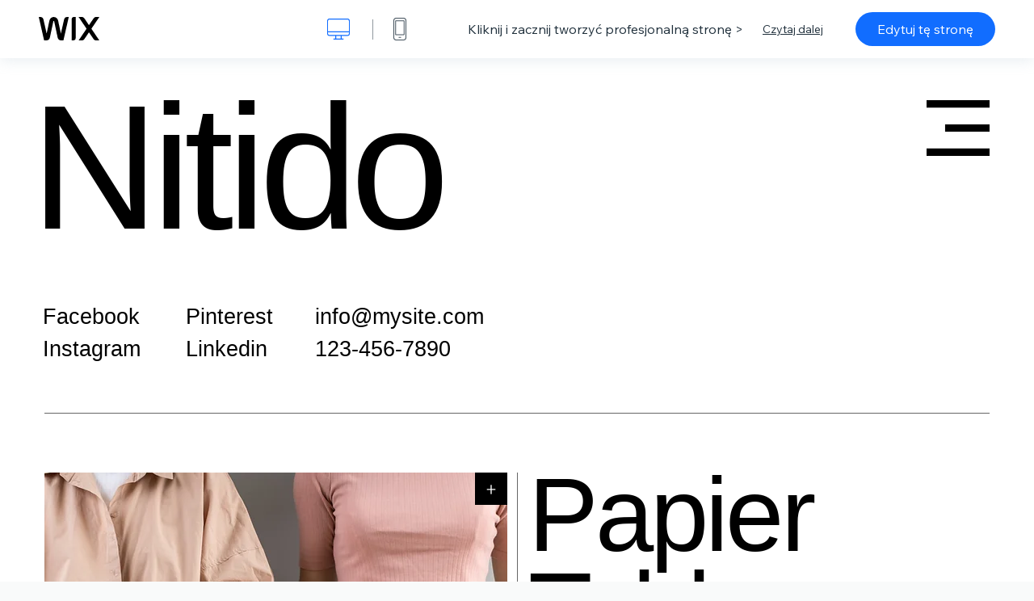

--- FILE ---
content_type: text/html; charset=utf-8
request_url: https://pl.wix.com/website-template/view/html/2373?siteId=935fab40-da50-472d-824f-9ce8beb9f05e&metaSiteId=dd13976a-1e2b-45a3-b9d9-10ab49956e29&originUrl=https%3A%2F%2Fpl.wix.com%2Fwebsite%2Ftemplates%2Fhtml%2Fall%2F51&tpClick=view_button
body_size: 6289
content:
<!doctype html>
<html>
  <head>
    <title>Szablon witryny Studio wzornictwa przemysłowego | WIX</title>
    
    <!-- BEGIN SENTRY -->
    <script id="sentry">
  (function(c,u,v,n,p,e,z,A,w){function k(a){if(!x){x=!0;var l=u.getElementsByTagName(v)[0],d=u.createElement(v);d.src=A;d.crossorigin="anonymous";d.addEventListener("load",function(){try{c[n]=r;c[p]=t;var b=c[e],d=b.init;b.init=function(a){for(var b in a)Object.prototype.hasOwnProperty.call(a,b)&&(w[b]=a[b]);d(w)};B(a,b)}catch(g){console.error(g)}});l.parentNode.insertBefore(d,l)}}function B(a,l){try{for(var d=m.data,b=0;b<a.length;b++)if("function"===typeof a[b])a[b]();var e=!1,g=c.__SENTRY__;"undefined"!==
  typeof g&&g.hub&&g.hub.getClient()&&(e=!0);g=!1;for(b=0;b<d.length;b++)if(d[b].f){g=!0;var f=d[b];!1===e&&"init"!==f.f&&l.init();e=!0;l[f.f].apply(l,f.a)}!1===e&&!1===g&&l.init();var h=c[n],k=c[p];for(b=0;b<d.length;b++)d[b].e&&h?h.apply(c,d[b].e):d[b].p&&k&&k.apply(c,[d[b].p])}catch(C){console.error(C)}}for(var f=!0,y=!1,q=0;q<document.scripts.length;q++)if(-1<document.scripts[q].src.indexOf(z)){f="no"!==document.scripts[q].getAttribute("data-lazy");break}var x=!1,h=[],m=function(a){(a.e||a.p||a.f&&
  -1<a.f.indexOf("capture")||a.f&&-1<a.f.indexOf("showReportDialog"))&&f&&k(h);m.data.push(a)};m.data=[];c[e]=c[e]||{};c[e].onLoad=function(a){h.push(a);f&&!y||k(h)};c[e].forceLoad=function(){y=!0;f&&setTimeout(function(){k(h)})};"init addBreadcrumb captureMessage captureException captureEvent configureScope withScope showReportDialog".split(" ").forEach(function(a){c[e][a]=function(){m({f:a,a:arguments})}});var r=c[n];c[n]=function(a,e,d,b,f){m({e:[].slice.call(arguments)});r&&r.apply(c,arguments)};
  var t=c[p];c[p]=function(a){m({p:a.reason});t&&t.apply(c,arguments)};f||setTimeout(function(){k(h)})})(window,document,"script","onerror","onunhandledrejection","Sentry","b4e7a2b423b54000ac2058644c76f718","https://static.parastorage.com/unpkg/@sentry/browser@5.27.4/build/bundle.min.js",{"dsn":"https://b4e7a2b423b54000ac2058644c76f718@sentry.wixpress.com/217"});
  </script>

    <script type="text/javascript">
    window.Sentry.onLoad(function () {
      window.Sentry.init({
        "release": "marketing-template-viewer@1.2633.0",
        "environment": "production",
        "allowUrls": undefined,
        "denyUrls": undefined
});
      window.Sentry.configureScope(function (scope) {
        scope.setUser({
          id: "null-user-id:fb614c88-4646-45e9-8edb-b995981dcd07",
          clientId: "fb614c88-4646-45e9-8edb-b995981dcd07",
        });
        scope.setExtra("user.authenticated", false);
        scope.setExtra("sessionId", "33677bd2-cc20-402a-8458-58d7a3b5a714");
      });
    });
    </script>
    <!-- END SENTRY -->

    <script>
        window.onWixFedopsLoggerLoaded = function () {
            window.fedopsLogger && window.fedopsLogger.reportAppLoadStarted('marketing-template-viewer');
        }
    </script>
    <script onload="onWixFedopsLoggerLoaded()" src="//static.parastorage.com/unpkg/@wix/fedops-logger@5.519.0/dist/statics/fedops-logger.bundle.min.js" crossorigin></script>

    <meta http-equiv="X-UA-Compatible" content="IE=Edge">
    
      <meta name="viewport" content="width=device-width, initial-scale=1.0, maximum-scale=1.0, user-scalable=no" />
    

    <link rel="icon" sizes="192x192" href="https://www.wix.com/favicon.ico" type="image/x-icon"/>
    <link rel="shortcut icon" href="https://www.wix.com/favicon.ico" type="image/x-icon"/>
    <link rel="apple-touch-icon" href="https://www.wix.com/favicon.ico" type="image/x-icon"/>

    <link rel="stylesheet" href="https://static.parastorage.com/services/third-party/fonts/Helvetica/fontFace.css">
    <link rel="stylesheet" href="https://static.parastorage.com/unpkg/@wix/wix-fonts@1.14.0/madefor.min.css">
    <link rel="stylesheet" href="https://static.parastorage.com/unpkg/@wix/wix-fonts@1.14.0/madeforDisplay.min.css">
    <link rel="stylesheet" href="//static.parastorage.com/services/marketing-template-viewer/1.2633.0/app.min.css">

    <meta name="description" content="Nowoczesne i minimalistyczne, a jednocześnie odważne i przystępne. Takie jest właśnie portfolio Twoich prac i cechy te możesz odzwierciedlić na swojej stronie internetowej dzięki temu szablonowi. Zaprezentuj swoje projekty w atrakcyjnej wizualnie aranżacji i dziel się ważnymi wydarzeniami, takimi jak nagrody, wystawy i informacje w prasie.">
    <meta name="author" content="Wixpress">
    <meta http-equiv="content-language" content="pl"/>
    <meta http-equiv="content-type" content="text/html; charset=UTF-8"/>

    <meta property="og:title" content="Szablon witryny Studio wzornictwa przemysłowego | WIX"/>
    <meta property="og:type" content="website"/>
    <meta property="og:url" content="https://pl.wix.com/website-template/view/html/2373"/>
    <meta property="og:image" content="//static.wixstatic.com/media//templates/image/20f6476b3b4dee00040124ef43b2f314977721754fc8edc9b0369fba3d7364d0.jpg"/>
    <meta content="Wix" property="og:site_name">
    <meta property="og:description" content="Nowoczesne i minimalistyczne, a jednocześnie odważne i przystępne. Takie jest właśnie portfolio Twoich prac i cechy te możesz odzwierciedlić na swojej stronie internetowej dzięki temu szablonowi. Zaprezentuj swoje projekty w atrakcyjnej wizualnie aranżacji i dziel się ważnymi wydarzeniami, takimi jak nagrody, wystawy i informacje w prasie."/>
    <meta property="fb:admins" content="731184828"/>
    <meta name="fb:app_id" content="236335823061286"/>
    <meta name="google-site-verification" content="QXhlrY-V2PWOmnGUb8no0L-fKzG48uJ5ozW0ukU7Rpo"/>

    <link rel="canonical" href="https://pl.wix.com/website-template/view/html/2373"/>

    
      <link
              rel="alternate"
              hreflang="cs"
              href="https://cs.wix.com/website-template/view/html/2373"
      />
    
      <link
              rel="alternate"
              hreflang="da"
              href="https://da.wix.com/website-template/view/html/2373"
      />
    
      <link
              rel="alternate"
              hreflang="de"
              href="https://de.wix.com/website-template/view/html/2373"
      />
    
      <link
              rel="alternate"
              hreflang="en"
              href="https://www.wix.com/website-template/view/html/2373"
      />
    
      <link
              rel="alternate"
              hreflang="es"
              href="https://es.wix.com/website-template/view/html/2373"
      />
    
      <link
              rel="alternate"
              hreflang="fr"
              href="https://fr.wix.com/website-template/view/html/2373"
      />
    
      <link
              rel="alternate"
              hreflang="hi"
              href="https://hi.wix.com/website-template/view/html/2373"
      />
    
      <link
              rel="alternate"
              hreflang="id"
              href="https://id.wix.com/website-template/view/html/2373"
      />
    
      <link
              rel="alternate"
              hreflang="it"
              href="https://it.wix.com/website-template/view/html/2373"
      />
    
      <link
              rel="alternate"
              hreflang="ja"
              href="https://ja.wix.com/website-template/view/html/2373"
      />
    
      <link
              rel="alternate"
              hreflang="ko"
              href="https://ko.wix.com/website-template/view/html/2373"
      />
    
      <link
              rel="alternate"
              hreflang="nl"
              href="https://nl.wix.com/website-template/view/html/2373"
      />
    
      <link
              rel="alternate"
              hreflang="no"
              href="https://no.wix.com/website-template/view/html/2373"
      />
    
      <link
              rel="alternate"
              hreflang="pl"
              href="https://pl.wix.com/website-template/view/html/2373"
      />
    
      <link
              rel="alternate"
              hreflang="pt"
              href="https://pt.wix.com/website-template/view/html/2373"
      />
    
      <link
              rel="alternate"
              hreflang="ru"
              href="https://ru.wix.com/website-template/view/html/2373"
      />
    
      <link
              rel="alternate"
              hreflang="sv"
              href="https://sv.wix.com/website-template/view/html/2373"
      />
    
      <link
              rel="alternate"
              hreflang="th"
              href="https://th.wix.com/website-template/view/html/2373"
      />
    
      <link
              rel="alternate"
              hreflang="tr"
              href="https://tr.wix.com/website-template/view/html/2373"
      />
    
      <link
              rel="alternate"
              hreflang="uk"
              href="https://uk.wix.com/website-template/view/html/2373"
      />
    
      <link
              rel="alternate"
              hreflang="vi"
              href="https://vi.wix.com/website-template/view/html/2373"
      />
    
      <link
              rel="alternate"
              hreflang="zh"
              href="https://zh.wix.com/website-template/view/html/2373"
      />
    
    
      <link rel="alternate" hreflang="x-default" href="https://www.wix.com/website-template/view/html/2373" />
    

    
  </head>
  <body>
    <script>
        window.onWixRecorderLoaded = function () {
            window.dispatchEvent(new Event('wixRecorderReady'));
        };
    </script>

    <script async src="//static.parastorage.com/unpkg-semver/wix-recorder/app.bundle.min.js"
            crossorigin onload="onWixRecorderLoaded()"></script>

    <script src="//static.parastorage.com/services/cookie-sync-service/1.347.20/embed-cidx.bundle.min.js"></script>
    <script src="//static.parastorage.com/services/tag-manager-client/1.1028.0/hostTags.bundle.min.js"></script>
    <div id="root"><span data-newcolorsbranding="true" class="wds_1_186_1_newColorsBranding__root wds_1_186_1_madefor__madefor"><div data-hook="app"><div data-hook="tool-bar" class="sbWfkE"><div class="Mn4893"><div class="bZOLNF"><a data-hook="logo" href="/" class="nHuSJZ"><span class="AV8G6s">wix.com</span></a></div><div class="wKSaYa"><button data-hook="desktop-view" class="is65hl sdsgLW"><span class="XFdFwl">Pokaż tryb normalny</span></button><hr class="hS1yv1"/><button data-hook="mobile-view" class="fB70N2"><span class="XFdFwl">Pokaż tryb mobilny</span></button></div></div><div class="TYXuEX"><div class="RyxoSg"><p data-hook="tool-bar-title" class="VaexPL">Kliknij i zacznij tworzyć profesjonalną stronę &gt;</p><a data-hook="info-view" class="bggdgE" tabindex="0" role="dialog" href="#">Czytaj dalej</a><a class="Ydu4WK" data-hook="editor-link" href="https://manage.wix.com/edit-template/from-intro?originTemplateId=dd13976a-1e2b-45a3-b9d9-10ab49956e29&amp;editorSessionId=4724CE64-E054-4F7D-3FB0-6BB2EFC35362" target="_blank" tabindex="0">Edytuj tę stronę</a></div></div></div><div data-hook="template-demo" class="CJ4D6R"><div data-hook="desktop-view" class="Woz8P7"><iframe data-hook="desktop-iframe" src="https://www.wix.com/demone2/industrial-design-st?experimentsoff=specs.thunderbolt.viewport_hydration_extended_react_18" title="Studio wzornictwa przemysłowego" width="100%" height="100%" class="eZTjsa"></iframe></div></div><div data-hook="info-pop-up" class="M05QSQ"><div class="E0wHmq"><button data-hook="card-close" class="eds_d0"><span class="ydbrSa">Zamknij okno informacji</span></button><div class="qLnKwP"><h1 data-hook="card-title" class="PHJvhr">Studio wzornictwa przemysłowego - szablon strony internetowej</h1><div class="CEjC4K"><h3 data-hook="card-good-for-title" class="xqspyG">Przeznaczone dla:</h3><p data-hook="card-good-for" class="gsbPc5">Studia projektowe, zawody kreatywne i portfolia artystów</p></div><div class="CEjC4K"><h3 class="xqspyG">Opis:</h3><p data-hook="card-description" class="gsbPc5">Nowoczesne i minimalistyczne, a jednocześnie odważne i przystępne. Takie jest właśnie portfolio Twoich prac i cechy te możesz odzwierciedlić na swojej stronie internetowej dzięki temu szablonowi. Zaprezentuj swoje projekty w atrakcyjnej wizualnie aranżacji i dziel się ważnymi wydarzeniami, takimi jak nagrody, wystawy i informacje w prasie.</p></div></div><div class="KiqsRq"><a data-hook="card-editor-url" class="XpwCp3 sKD7vO" target="_blank" href="https://manage.wix.com/edit-template/from-intro?originTemplateId=dd13976a-1e2b-45a3-b9d9-10ab49956e29&amp;editorSessionId=4724CE64-E054-4F7D-3FB0-6BB2EFC35362">Edytuj teraz</a></div></div></div></div></span></div>
    <script>
        window.__BASEURL__ = "https:\u002F\u002Fpl.wix.com\u002Fwebsite-template\u002Fview\u002Fhtml\u002F";
        window.__INITIAL_I18N__ = {"locale":"pl","resources":{"errorPage.templatesLinkText":"Szablony","template.viewer.page.title":"Szablon witryny {{- title}} | WIX","template.viewer.studio.page.title":"Szablon responsywny {{- title}} | Studio Wix","template.viewer.studio.page.description":"Szablon {{- title}} jest gotowy do personalizacji, dostosuj go do swoich potrzeb. Kliknij „Edytuj szablon” i wypróbuj go na dowolnym urządzeniu","template_button_label":"Edytuj stronę","template_seeFeatures_label":"Zobacz wszystkie funkcje","template_expand_examples_text":"Idealne dla","template_expand_header":"Funkcje szablonu","template.viewer.title":"Kliknij i zacznij tworzyć profesjonalną stronę \u003E","template.viewer.title.chooseTemplate":"Choose template and create your amazing website","template.viewer.saveTemplate.button":"Zapisz szablon","template.viewer.choose.button":"Choose Template","template.viewer.edit.button":"Edytuj tę stronę","template.viewer.read.more":"Czytaj dalej","template.viewer.back":"Powrót","template.viewer.info.edit.button":"Edytuj teraz","template.viewer.price":"Cena:","template.viewer.info.title":"{{- title}} - szablon strony internetowej","template.viewer.info.goodFor":"Przeznaczone dla:","template.viewer.info.description":"Opis:","template.viewer.info.desktop.only.notice":"Edytuj ten szablon odwiedzając Wix.com na swoim komputerze, gdzie możesz spersonalizować dowolny szablon z naszej pięknej kolekcji.","template.viewer.see.all.templates":"Zobacz wszystkie szablony","template.viewer.seeAllExpressions":"See all expressions","template.viewer.goToBiggerScreen":"Aby rozpocząć projektowanie, przejdź na komputer.","template.viewer.getStarted":"Do dzieła","template.viewer.startNow":"Rozpocznij","template.viewer.features":"Funkcje","template.viewer.allFeatures":"Wszystkie funkcje","template.viewer.expressions":"Expressions","template.viewer.tutorials":"Tutoriale","template.viewer.updatesAndReleases":"Aktualizacje i wersje","template.viewer.comingSoon":"Już wkrótce","template.viewer.academy":"Akademia","template.viewer.editTemplate":"Edytuj szablon","template.viewer.header.backToTemplates":"Powrót do szablonów","template.viewer.hint.copyPaste.title":"Wskazówka: ","template.viewer.hint.copyPaste.text":"Możesz zapisać wybrane sekcje z tego szablonu, aby ponownie wykorzystać je na swoich stronach Studio. ","template.viewer.hint.copyPaste.urlTitle":"Dowiedz się więcej","a11y.desktop.button":"Pokaż tryb normalny","a11y.mobile.button":"Pokaż tryb mobilny","a11y.close.popup.button":"Zamknij okno informacji","toolbar.tooltip.desktop":"od 1001 w górę","toolbar.tooltip.tablet":"751 - 1000 px","toolbar.tooltip.mobile":"320 - 750 px","errorPage.4xx.title":"Nie mogliśmy znaleźć szablonu, którego szukasz","errorPage.5xx.title":"Nie mogliśmy załadować szablonu","errorPage.subTitle":"Błąd: {{- code }}","errorPage.4xx.details":"Spróbuj \u003Clink\u003Etu\u003C\u002Flink\u003E znaleźć inny szablon.","errorPage.5xx.details":"Chwilowy problem techniczny uniemożliwia nam załadowanie tej strony. Poczekaj kilka minut i spróbuj ponownie.","errorPage.5xx.action":"Odśwież","seo.breadcrumbs.home":"Wix.com","seo.breadcrumbs.websiteTemplates":"Szablony stron","seo.breadcrumbs.studioTemplates":"Szablony Studio","seo.breadcrumbs.template":"Szablony strony internetowej {{- title}}","template.viewer.v2.choose.button":"Choose Template","template.viewer.v2.edit.button":"Edytuj tę stronę","template.viewer.v2.demo.button":"Zobacz stronę demonstracyjną","template.viewer.v2.template.info":"Ten szablon jest odpowiedni dla","template.viewer.v2.template.details":"Informacje o tym szablonie","template.viewer.v2.demo.template.name":"{{name}} - szablon strony internetowej","template.viewer.v2.template.likeThis.title":"Podobne szablony","template.viewer.v2.template.button.edit":"Edytuj","template.viewer.v2.template.button.view":"Zobacz","template.viewer.v2.template.button.view_details":"View Details","template.viewer.v2.header.description":"Kliknij Edytuj i stwórz własną, niesamowitą stronę","template.viewer.v2.header.chooseTemplate":"Choose template and create your amazing website","template.viewer.v2.demo.template.view":"Wyświetl na pełnym ekranie","APP_PORTFOLIO":"Portfolio","APP_PORTFOLIO_DESCRIPTION":"Zaprezentuj swoje prace w pięknym portfolio","APP_DONATIONS":"Donations","APP_DONATIONS_DESCRIPTION":"Zbieraj darowizny online i zarządzaj nimi","APP_EVENTS":"Events","APP_EVENTS_DESCRIPTION":"Twórz wydarzenia, sprzedawaj bilety i śledź odpowiedzi na zaproszenia","APP_BOOKINGS":"Bookings","APP_BOOKINGS_DESCRIPTION":"Pozwól klientom planować spotkania na Twojej stronie","APP_BLOG":"Blog","APP_BLOG_DESCRIPTION":"Pisz posty, zwiększaj ruch i dziel się pomysłami","APP_MENUS":"Wix Restaurants Menus","APP_MENUS_DESCRIPTION":"Stwórz i wyświetlaj swoje menu online","APP_ORDERS":"Wix Restaurants Orders","APP_ORDERS_DESCRIPTION":"Przyjmuj zamówienia online do odbioru i z dostawą","APP_RESERVATIONS":"Table Reservations","APP_RESERVATIONS_DESCRIPTION":"Przyjmuj rezerwacje 24\u002F7 bezpośrednio ze swojej strony","APP_STORES":"Wix Stores","APP_STORES_DESCRIPTION":"Sprzedawaj swoje produkty lub znajdź nowe","APP_PLANS":"Pricing Plans","APP_PLANS_DESCRIPTION":"Sprzedawaj subskrypcje i plany członkowskie","APP_PROGRAMS":"Online Programs","APP_PROGRAMS_DESCRIPTION":"Twórz i sprzedawaj wieloetapowe programy","APP_HOTELS":"Hotels","APP_HOTELS_DESCRIPTION":"Zarządzaj swoim biznesem hotelarskim i go rozwijaj","APP_CHAT":"Chat","APP_CHAT_DESCRIPTION":"Pozwól odwiedzającym kontaktować się o każdej porze","APP_FORMS":"Forms","APP_FORMS_DESCRIPTION":"Pozyskuj leady, pobieraj płatności i nie tylko","APP_INSTAGRAM":"Kanał Instagrama (Nowość)","APP_INSTAGRAM_DESCRIPTION":"Wyświetlaj swoje zdjęcia i filmy z Instagrama","APP_VIDEO":"Video","APP_VIDEO_DESCRIPTION":"Udostępniaj, streamuj i sprzedawaj swoje filmy","APP_MUSIC":"Music","APP_MUSIC_DESCRIPTION":"Streamuj i sprzedawaj swoją muzykę bez prowizji","APP_GROUPS":"Groups","APP_GROUPS_DESCRIPTION":"Hostuj i zarządzaj społecznościami w internecie, a także zarabiaj na ich prowadzeniu","APP_FILE_SHARE":"File Share","APP_FILE_SHARE_DESCRIPTION":"Stwórz i udostępnij bibliotekę plików dla użytkowników strony","thankYou.error.title":"Przepraszamy, coś poszło nie tak!","thankYou.error.description":"Wystąpił problem techniczny po naszej stronie. Wybierz ponownie szablon i spróbuj \nponownie zapisać.","thankYou.error.cta":"Zobacz szablony","thankYou.wixOwnerAppBanner.cta":"Install","thankYou.wixOwnerAppBanner.description":"Get the Wix app, build and manage your site on the go","thankYou.success.title":"Zapisany szablon został wysłany na Twój adres e-mail","thankYou.success.alternativeTitle":"Szablon zostanie wkrótce wysłany na Twój adres e-mail","thankYou.success.description":"Otwórz go na komputerze i zacznij tworzyć swoją stronę.","template.newMobileFlow.preview.saveTemplate":"Zapisz szablon"}};
        window.__INITIAL_STATE__ = {"viewMode":"desktop","isInfoShown":false,"isEditButtonHidden":false,"template":{"title":"Studio wzornictwa przemysłowego","description":"Nowoczesne i minimalistyczne, a jednocześnie odważne i przystępne. Takie jest właśnie portfolio Twoich prac i cechy te możesz odzwierciedlić na swojej stronie internetowej dzięki temu szablonowi. Zaprezentuj swoje projekty w atrakcyjnej wizualnie aranżacji i dziel się ważnymi wydarzeniami, takimi jak nagrody, wystawy i informacje w prasie.","image":"\u002Ftemplates\u002Fimage\u002F20f6476b3b4dee00040124ef43b2f314977721754fc8edc9b0369fba3d7364d0.jpg","slug":"2373","lng":"pl","languages":["cs","da","de","en","es","fr","hi","id","it","ja","ko","nl","no","pl","pt","ru","sv","th","tr","uk","vi","zh"],"templatePrice":"FREE","docUrl":"https:\u002F\u002Fwww.wix.com\u002Fdemone2\u002Findustrial-design-st","editorUrl":"https:\u002F\u002Fmanage.wix.com\u002Fedit-template\u002Ffrom-intro?originTemplateId=dd13976a-1e2b-45a3-b9d9-10ab49956e29&editorSessionId=4724CE64-E054-4F7D-3FB0-6BB2EFC35362","goodFor":"Studia projektowe, zawody kreatywne i portfolia artystów","siteId":"935fab40-da50-472d-824f-9ce8beb9f05e","mobileImage":{"type":"MOBILE","url":"\u002Ftemplates\u002Fimage\u002F7f84f8c4edd3e1e3b233ca871feb134c2db9bf83cf02578c27a4aa99cc2a21d8.jpg","absoluteUrl":"https:\u002F\u002Fimages-wixmp-530a50041672c69d335ba4cf.wixmp.com\u002Ftemplates\u002Fimage\u002F7f84f8c4edd3e1e3b233ca871feb134c2db9bf83cf02578c27a4aa99cc2a21d8.jpg","alt":"mobile image"},"desktopImage":{"type":"DESKTOP","url":"\u002Ftemplates\u002Fimage\u002F20f6476b3b4dee00040124ef43b2f314977721754fc8edc9b0369fba3d7364d0.jpg","absoluteUrl":"https:\u002F\u002Fimages-wixmp-530a50041672c69d335ba4cf.wixmp.com\u002Ftemplates\u002Fimage\u002F20f6476b3b4dee00040124ef43b2f314977721754fc8edc9b0369fba3d7364d0.jpg","alt":"desktop image"},"metaSiteId":"dd13976a-1e2b-45a3-b9d9-10ab49956e29","editorSessionId":"4724CE64-E054-4F7D-3FB0-6BB2EFC35362","isResponsive":false,"isStudio":false,"templateId":"b795c129-ff28-4c91-9c7d-092e8b39ed30","url":"https:\u002F\u002Fwww.wix.com\u002Fdemone2\u002Findustrial-design-st"},"activeExperiments":[],"config":{"locale":"pl","dealerCmsTranslationsUrl":"\u002F\u002Fstatic.parastorage.com\u002Fservices\u002Fdealer-cms-translations\u002F1.7405.0\u002F","dealerLightboxUrl":"\u002F\u002Fstatic.parastorage.com\u002Fservices\u002Fdealer-lightbox\u002F2.0.260\u002F"},"userData":{"isLoggedIn":false}};
        window.__BI__ = {"siteId":"935fab40-da50-472d-824f-9ce8beb9f05e","originUrl":"https:\u002F\u002Fpl.wix.com\u002Fwebsite\u002Ftemplates\u002Fhtml\u002Fall\u002F51","editorSessionId":"4724CE64-E054-4F7D-3FB0-6BB2EFC35362"};
        window.__DEVICE__ = "desktop";
        window.__CONSENT_POLICY__ = {"essential":true,"functional":true,"analytics":true,"advertising":true,"dataToThirdParty":true};
    </script>

    <script src="//static.parastorage.com/unpkg/react@18.2.0/umd/react.production.min.js" crossorigin></script>
    <script src="//static.parastorage.com/unpkg/react-dom@18.2.0/umd/react-dom.production.min.js" crossorigin></script>
    <script src="//static.parastorage.com/services/cookie-consent-policy-client/1.972.0/app.bundle.min.js"></script>

    
      <script src="//static.parastorage.com/services/dealer-lightbox/2.0.260/dealer-lightbox.bundle.min.js"></script>
    

    <script src="//static.parastorage.com/services/marketing-template-viewer/1.2633.0/app.bundle.min.js"></script>
  </body>
</html>


--- FILE ---
content_type: application/javascript
request_url: https://static.parastorage.com/services/wix-thunderbolt/dist/domStore.6c7ba3bf.chunk.min.js
body_size: 177
content:
"use strict";(self.webpackJsonp__wix_thunderbolt_app=self.webpackJsonp__wix_thunderbolt_app||[]).push([[572],{3021:(t,e,a)=>{a.d(e,{i:()=>r,u:()=>s});const r="dom-store-defs",s=(t="")=>`<svg data-dom-store style="display:none"><defs id="${r}">${t}</defs></svg>`},89612:(t,e,a)=>{a.r(e),a.d(e,{page:()=>_,site:()=>w});var r=a(16537),s=a(77748),l=a(20590),o=a(95392);const n=(0,s.Og)([o.Lc,(0,s.KT)(l.Gp,o.UU)],(t,e)=>({name:"DomStorePageWillMount",pageWillMount:async()=>{await t.loadSvgs(e)}}));var c=a(62155),d=a.n(c);const i=(0,s.Og)([o.Wy,o.gN],(t,e)=>({async loadSvgs(a){const r=d().flatMap(a,t=>t).map(async a=>{if(e.hasElementId(a))return;const r=await t.fetchSvg(a);if(e.hasElementId(a))return;const s=`ar-${a.replaceAll(".","-")}`,l=(t=>{const e=t.match(/viewBox="([^"]+)"/);if(!e)return"1/1";const[,a]=e,[,,r,s]=a.split(/\s+/g);return`${r}/${s}`})(r);e.addHtml(a,((t,e)=>{let a=e.replace(/<svg/,`<symbol id="${t}"`).replace(/<\/svg>\s*$/,"</symbol>");return a=a.replace(/<path([^>]*?)(\/?)>/g,(t,e,a)=>{const r=e.match(/fill="([^"]*)"/),s=e.match(/data-color="([^"]*)"/);if(r&&s){const t=r[1],l=s[1],o=e.replace(/\s*data-color="[^"]*"\s*/," ").replace(/fill="[^"]*"/,`fill="var(--svg-color-${l},${t})"`).replace(/\s+/g," ").trim();return`<path${o?" "+o:""}${a}>`}return t}),a})(a,r)),e.addHtml(s,`<style id="${s}">.${s}{aspect-ratio:${l}}</style>`)});await Promise.all(r)}}));var p=a(75882),g=a(32777),m=a(32166),u=a(47481);const v=t=>`<svg data-svg-id="fallback-${t}" />`,f=async(t,e,a,r,s)=>{const l=r(a,t);return await e(l).then(e=>e.ok?e.text():v(t)).catch(e=>(s.reportError(e),v(t)))},{buildSvgUrl:h}=p.mX(),$=(0,s.Og)([g.F,m.TQ,(0,s.lq)(u.A)],(t,e,a)=>({fetchSvg:r=>f(r,t.envFetch,e.media.mediaRootUrl,h,a||{reportError:console.error})}));var y=a(3021);const b=(0,s.Og)([m.RV],t=>({addHtml:(e,a)=>{t.document.getElementById(y.i).insertAdjacentHTML("beforeend",a)},hasElementId:e=>!!t.document.getElementById(e)})),w=t=>{0},_=t=>{t(o.gN).to(b),t(o.Wy).to($),t(r.$.PageWillMountHandler).to(n),t(o.Lc).to(i)}}}]);
//# sourceMappingURL=https://static.parastorage.com/services/wix-thunderbolt/dist/domStore.6c7ba3bf.chunk.min.js.map

--- FILE ---
content_type: application/javascript
request_url: https://static.parastorage.com/services/wix-thunderbolt/dist/group_5.93512921.chunk.min.js
body_size: 11238
content:
(self.webpackJsonp__wix_thunderbolt_app=self.webpackJsonp__wix_thunderbolt_app||[]).push([[3660],{2656:(e,t,r)=>{"use strict";r.r(t),r.d(t,{EditorLocationSDKHandlersSymbols:()=>l.$T,name:()=>l.UU,namespace:()=>l.MF,page:()=>d});var n=r(32166),a=r(62155),o=r.n(a),i=r(77748),s=r(25874),c=r(71085),l=r(39297);const p=(0,i.Og)([n.RV,s.f,c.$1,(0,i.lq)(l.$T)],(e,t,r,n)=>({getSdkHandlers:()=>({navigateTo:t.navigateTo,navigateToSection:n?n.navigateToSection:()=>Promise.resolve(),addQueryParams:t=>{if(!e)return;const n=new URL(e.location.href);o().forEach(t,(e,t)=>{n.searchParams.set(t,e)}),r.pushUrlState(n)},removeQueryParams:t=>{if(!e)return;const n=new URL(e.location.href);o().forEach(t,e=>{n.searchParams.delete(e)}),r.pushUrlState(n)}})})),d=e=>{e(n.H9).to(p)}},6549:(e,t,r)=>{"use strict";r.r(t),r.d(t,{AppDefIds:()=>v,REGISTRATION_RESULT_STATUS_DISPLAY:()=>f,Role:()=>g,UserErrors:()=>I,UserRoles:()=>y,V1SiteMemberPrivacyStatus:()=>u,V1SiteMemberStatus:()=>m,memberNamespace:()=>p.Kb,memberNamespaceV2:()=>p.CT,name:()=>p.UU,namespace:()=>p.MF,page:()=>h});var n=r(32166),a=r(77748),o=r(19889),i=r(66397),s=r(65788),c=r(82884),l=r(63386),p=r(77603);const d=(0,a.Og)([o.Np,n.Ht,n.HW,l.i$],({login:e,promptLogin:t,promptForgotPassword:r,applySessionToken:n,getMemberDetails:a,register:o,registerToUserLogin:l,unRegisterToUserLogin:d,registerToMemberLogout:u,unRegisterToMemberLogout:g,logout:m,closeCustomAuthenticationDialogs:f,sendSetPasswordEmail:y,sendForgotPasswordMail:I,sendResetPasswordEmail:v,verifyEmail:h,resendVerificationCodeEmail:w,sendEmailVerification:P,changePassword:S,loginWithIdp:C,promptAuthPage:E,getSettings:b},T,D,U)=>({getSdkHandlers:()=>({[p.UU]:{async login(t,r,n){try{T.interactionStarted(i.sH.CODE_LOGIN);const a=await e(t,r,n);return T.interactionEnded(i.sH.CODE_LOGIN),f(!0).catch(e=>T.captureError(e,{tags:{feature:"site-members"}})),a}catch(e){throw(0,s.qi)(e)&&T.interactionEnded(i.sH.CODE_LOGIN),e}},applySessionToken:n,promptForgotPassword:r,async promptLogin(e){await D;const r=await t(e);return r?.member},async register(e,t,r){const{member:n,approvalToken:a,status:i}=await o(e,t,r?.contactInfo,r.privacyStatus||c.lS.PRIVATE,void 0,void 0,r?.recaptchaToken,void 0,r?.clientMetaData);return{status:i,approvalToken:a,user:n}},loginWithIdp:C,registerToUserLogin:l,unRegisterToUserLogin:d,registerToMemberLogout:u,unRegisterToMemberLogout:g,sendSetPasswordEmail:y,sendForgotPasswordMail:I,sendResetPasswordEmail:v,verifyEmail:h,resendVerificationCodeEmail:w,changePassword:S,sendEmailVerification:P,logout:m,getMemberDetails:a,getVisitorId:()=>U.getVisitorId(),promptAuthPage:E,getSettings:b}})}));var u,g,m,f,y,I,v;!function(e){e.PRIVATE="PRIVATE",e.COMMUNITY="COMMUNITY",e.UNDEFINED="UNDEFINED",e.PUBLIC="PUBLIC"}(u||(u={})),function(e){e.OWNER="OWNER",e.CONTRIBUTOR="CONTRIBUTOR",e.MEMBER="MEMBER",e.UNDEFINED_ROLE="UNDEFINED_ROLE"}(g||(g={})),function(e){e.APPLICANT="APPLICANT",e.BLOCKED="BLOCKED",e.UNDEFINED_STATUS="UNDEFINED_STATUS",e.OFFLINE_ONLY="OFFLINE_ONLY",e.ACTIVE="ACTIVE",e.INACTIVE="INACTIVE"}(m||(m={})),function(e){e.ACTIVE="Active",e.PENDING="Pending",e.APPLICANT="Applicant",e.UNKNOWN_STATUS="Unknown Status",e.DELETED="Deleted",e.BLOCKED="Block"}(f||(f={})),function(e){e.VISITOR="Visitor",e.MEMBER="Member",e.ADMIN="Admin"}(y||(y={})),function(e){e.NO_INSTANCE_FOUND="wix code is not enabled",e.CLOSE_DIALOG="The user closed the login dialog",e.NO_LOGGED_IN="No user is currently logged in",e.NOT_ALLOWED_IN_PREVIEW="Action not allowed in preview mode",e.AWAITING_APPROVAL="Member login request has been sent and is awaiting approval"}(I||(I={})),function(e){e.wixCode="675bbcef-18d8-41f5-800e-131ec9e08762",e.shoutOut="135c3d92-0fea-1f9d-2ba5-2a1dfb04297e"}(v||(v={}));const h=e=>{e(n.H9).to(d)}},26030:(e,t,r)=>{"use strict";r.r(t),r.d(t,{editor:()=>l,name:()=>i.U,site:()=>c});var n=r(32166),a=r(77748),o=r(20590),i=r(74192);const s=(0,a.Og)([(0,a.KT)(o.YG,i.U),n.RV],(e,t)=>({platformEnvData:()=>({componentsRegistry:{librariesTopology:e.librariesTopology,mode:t?"lazy":"eager"}})})),c=e=>{e(n.ew).to(s)},l=e=>{e(n.ew).to(s)}},36673:(e,t,r)=>{"use strict";Object.defineProperty(t,"__esModule",{value:!0}),t.default=function(e,t){e.onmessage=function(r){var a=r.data,o=(0,n.parseChannelMessage)(a),i=o.id,s={data:o.payload,origin:r.origin,lastEventId:r.lastEventId,source:r.source,ports:r.ports};t(s,function(t){e.postMessage((0,n.constructChannelMessage)(t,i))})}};var n=r(54497)},38421:(e,t,r)=>{"use strict";r.r(t),r.d(t,{site:()=>Le});var n={};r.r(n),r.d(n,{anywhereConfigEnvDataProvider:()=>ee,consentPolicyEnvDataProvider:()=>Y,documentEnvDataProvider:()=>Z,routingEnvDataProvider:()=>z,topologyEnvDataProvider:()=>X,windowEnvDataProvider:()=>J});var a=r(32166),o=r(16537),i=r(75396),s=r(34610),c=r(62155),l=r.n(c),p=r(66084),d=r(45117),u=r(77748),g=r(20590),m=r(6623),f=r(69578),y=r(10553),I=r(59427),v=r(53559),h=r(49182);var w=r(57659),P=r(26778),S=r(55363),C=r(73955),E=r(56844),b=r(62360),T=r(63035),D=r(38195),U=r(19076),O=r(37741),R=r(61839),A=r(64981),x=r(35745),M=r(98549),L=r(1025);v.NamedSignalsDefinition,w.StyleUtilsDefinition,P.FedopsLoggerDefinition,C.EnvironmentDefinition,U.TranslationsDefinition,O.InteractionsDefinition,R.SiteThemeDefinition,A.PageContextDefinition,x.TopologyDefinition,T.ConsentPolicyDefinition,E.LinkUtilsDefinition,h.SdkStateDefinition,M.RouterDefinition,L.SiteMembersDefinition,v.NamedSignalsDefinition,E.LinkUtilsDefinition,M.RouterDefinition,L.SiteMembersDefinition;const N=[b.h,D.BusinessLoggerDefinition,S.UrlDefinition,O.InteractionsDefinition],_=e=>{const t=e.reduce((e,t)=>((t.hasNonSerializablePlatformConfig||t.platformConfig)&&(e[t.definition]=t.hasNonSerializablePlatformConfig?{}:t.platformConfig),e),{});return N.forEach(e=>{t[e]||(t[e]={})}),t};function k({platformBootstrapData:e,siteFeaturesConfigs:t,currentContextId:r,currentPageId:n,platformEnvData:a,experiments:o,registeredServices:i,isBuilderComponentModel:s}){return{currentPageId:n,currentContextId:r,platformEnvData:a,sdkFactoriesSiteFeatureConfigs:l().pickBy(t,(e,t)=>t.toLowerCase().includes("wixcodesdk")),...e,...a.builderComponentsImportMapSdkUrls&&{builderComponentsImportMapSdkUrls:a.builderComponentsImportMapSdkUrls},...a.builderComponentsCompTypeSdkUrls&&{builderComponentsCompTypeSdkUrls:a.builderComponentsCompTypeSdkUrls},experiments:o,...i&&{serviceDefinitionToConfig:_(i)},isBuilderComponentModel:s}}var H=r(5074),B=r(84448);class F extends Error{constructor(e){super(e),this.name="PlatformError"}}const V=(0,u.Og)([(0,u.KT)(g.YG,s.UU),s.ZY,a.TQ,a.Ht,p.re,i.t7,m.F,(0,u.m3)(f.TZ),(0,u.m3)(a.H9),(0,u.m3)(a.ew),B.W,y.n,(0,u.lq)(f.y),(0,u.lq)(d.By),(0,u.lq)(I.IY)],(e,t,r,n,o,i,s,c,p,d,u,g,m,y,I)=>{const v=Object.assign({},...p.map(e=>e.getSdkHandlers()));async function h(e){const t=(await e.getAllImplementersOfAsync(a.H9)).map(e=>e.getSdkHandlers());return Object.assign({},...t,v)}async function w(e){const t=await Promise.all(d.map(t=>t.platformEnvData?.(e)));return Object.assign({},...t)}const{bootstrapData:P,debug:{disablePlatform:S},isBuilderComponentModel:C}=e;return w().then(e=>{const a=k({platformEnvData:e,platformBootstrapData:P,siteFeaturesConfigs:r.siteFeaturesConfigs,currentContextId:"site",currentPageId:"site",experiments:r.experiments,isBuilderComponentModel:C});t.initPlatformOnSite(a,(e,...t)=>{const r=l().get(v,e);if(!l().isFunction(r)){const t=new F("site handler does not exist in page");return n.captureError(t,{tags:{feature:"platform",handler:e},level:"info"}),void(I&&console.warn(t,e))}return r(...t)})}),{name:"platform",async appWillLoadPage({pageId:e,contextId:s}){const p=await w(e),d=p.bi.muteFedops;d||n.interactionStarted("platform");const v=Promise.all([o(s,e),o("masterPage","masterPage")]),E=v.then(async([t,r])=>{const n=[...await t.getAllImplementersOnPageOfAsync(a.ew),...await r.getAllImplementersOnPageOfAsync(a.ew)],o=await Promise.all(n.map(t=>t.platformEnvData?.(e)));return Object.assign({},...o)}).catch(e=>(n.captureError(new F("page platform env data providers could not be resolved"),{tags:{feature:"platform"},extra:{error:e}}),{})),b=v.then(async([e,t])=>({masterPageHandlers:await h(t),pageHandlers:await h(e)})).catch(e=>(n.captureError(new F("viewer handlers could not be resolved"),{tags:{feature:"platform"},extra:{error:e}}),{pageHandlers:{},masterPageHandlers:{}})),T=g["specs.thunderbolt.servicesInfra"]||C?v.then(async([e,t])=>{const r=await e.getAllImplementersOnPageOfAsync(f.TZ),n=await t.getAllImplementersOnPageOfAsync(f.TZ);return a=r.concat(n).concat(c).concat(m),[...new Map(a.map(e=>[e.definition,e])).values()];var a}).catch(e=>(n.captureError(new F("services could not be resolved"),{tags:{feature:"platform"},extra:{error:e}}),[])):Promise.resolve([]);if(S)return;const[D,U]=await Promise.all([T,E]),O=p;U.builderComponentsImportMapSdkUrls&&(O.builderComponentsImportMapSdkUrls=U.builderComponentsImportMapSdkUrls),U.builderComponentsCompTypeSdkUrls&&(O.builderComponentsCompTypeSdkUrls=U.builderComponentsCompTypeSdkUrls);const R=k({platformEnvData:O,platformBootstrapData:P,siteFeaturesConfigs:r.siteFeaturesConfigs,currentContextId:s,currentPageId:e,experiments:r.experiments,registeredServices:D,isBuilderComponentModel:C});I&&I.platform.logBootstrapMessage(s,R),n.phaseStarted("platform",{},{pageId:e,shouldReportSsrBi:!0}),await t.runPlatformOnPage(R,async(e,t,...r)=>{const a=l().last(t);if(H.p.includes(a)&&"masterPage"!==s&&!y?.isLightbox(s)&&s!==i.getCurrentRouteInfo()?.contextId)return;const{masterPageHandlers:o,pageHandlers:c}=await b,p="masterPage"===e?o:c,d=l().get(p,t);if(!l().isFunction(d)){const r=new F("handler does not exist in page");return n.captureError(r,{tags:{feature:"platform",handler:a,isLightbox:O.bi.pageData.isLightbox,isDuringNavigation:u.isDuringNavigation(),isMasterPage:"masterPage"===e},extra:{pageId:e,contextId:s,path:t.join(".")},level:"info"}),void(I&&console.warn(r,e,t))}return d(...r)}),n.phaseEnded("platform",{},{shouldReportSsrBi:!0}),d||n.interactionEnded("platform")}}});class W{setItem(e,t){l().set(this,e,String(t))}getItem(e){return l().get(this,e)}removeItem(e){l().set(this,e,void 0)}getStorage(){return this}}const q="platform_app_";function $(e){const t={},r=Object.keys(e).filter(e=>l().startsWith(e,q));for(const n of r)l().set(t,n.replace(q,""),e.getItem(n));return t}const G=(0,u.Og)([a.RV,y.n],(e,t)=>{const r=function(e){try{return e.localStorage.setItem("",""),e.localStorage.removeItem(""),!0}catch(e){return!1}}(e),n=new W,a=r?(o=e,{setItem(e,t){o.sessionStorage.setItem(e,t)},getItem:e=>o.sessionStorage.getItem(e),removeItem(e){o.sessionStorage.removeItem(e)},getStorage:()=>o.sessionStorage}):new W;var o;const i=r?function(e){return{setItem(t,r){e.localStorage.setItem(t,r)},getItem:t=>e.localStorage.getItem(t),removeItem(t){e.localStorage.removeItem(t)},getStorage:()=>e.localStorage}}(e):new W,s=new Set,c=new Set;return e.addEventListener("storage",e=>{e.newValue&&e.key&&e.key.startsWith(q)&&s.forEach(t=>t(e.key.replace(q,""),e.newValue))}),t["specs.thunderbolt.updateStorageOnBfCacheRestore"]&&e.addEventListener("pageshow",e=>{if(!e.persisted)return;const t=$(i.getStorage()),r=$(a.getStorage());for(const[e,r]of Object.entries(t))s.forEach(t=>t(e,r));for(const[e,t]of Object.entries(r))c.forEach(r=>r(e,t))}),{getSdkHandlers:()=>({storage:{memorySetItem(e,t){n.setItem(q+e,t)},sessionSetItem(e,t){a.setItem(q+e,t)},localSetItem(e,t){i.setItem(q+e,t)},registerToLocalStorageChanges:e=>(s.add(e),()=>s.delete(e)),registerToSessionStorageChanges:e=>(c.add(e),()=>c.delete(e))}}),platformEnvData:()=>({storage:{storageInitData:{local:$(i.getStorage()),session:$(a.getStorage()),memory:$(n.getStorage())}}})}});var j=r(82658),Q=r(71085),K=r(33615);const Y=(0,u.Og)([g.$0],e=>({platformEnvData:()=>({consentPolicy:{details:e.getCurrentConsentPolicy(),header:e._getConsentPolicyHeader()}})})),J=(0,u.Og)([a.RV,(0,u.KT)(g.YG,s.UU)],(e,t)=>{const r=e?(0,j.m5)(e.document?.cookie):t.bootstrapData.window.csrfToken;return{platformEnvData:()=>({window:{isSSR:(0,j.fU)(e),browserLocale:(0,j.xd)(e),csrfToken:r}})}}),Z=(0,u.Og)([a.RV],e=>({platformEnvData:()=>({document:{referrer:(0,j.eb)(e)}})})),z=(0,u.Og)([Q.wy,i.t7,(0,u.lq)(K.ProtectedPagesApiSymbol)],(e,t,r)=>({platformEnvData(){const n=t.getCurrentRouteInfo(),a=n?.dynamicRouteData,o={routingInfo:e.getLinkUtilsRoutingInfo(),pageJsonFileName:n?.pageJsonFileName||"",isLandingOnProtectedPage:t.isLandingOnProtectedPage(),protectedPages:r?.getProtectedPages()};return a&&(o.dynamicRouteData=l().pick(a,["pageData","pageHeadData","publicData"])),{router:o}}})),X=(0,u.Og)([a.TQ],({media:e})=>({platformEnvData:()=>({topology:{media:e}})})),ee=(0,u.Og)([a.TQ],({anywhereConfig:e})=>({platformEnvData:()=>({anywhereConfig:e})}));var te=r(9492),re=r(23184);const ne=(0,u.Og)([(0,u.KT)(g.YG,s.UU),a.RV,te.O$,a.TQ,Q.$1,te.lR,(0,u.lq)(d.By),B.W,y.n],(e,t,r,n,a,o,i,s,c)=>{let p=0;const{mode:d,rollout:u,fleetConfig:g}=n,m={...l().omit(r,"checkVisibility","msId"),viewerVersion:"react-native"===re.env.RENDERER_BUILD?re.env.APP_VERSION:t.thunderboltVersion,rolloutData:u,fleetConfig:g};return{platformEnvData(n){const{href:l,searchParams:u}=a.getParsedUrl(),g=u.has("suppressbi")&&"false"!==u.get("suppressbi");if(!n)return{bi:{...m,appName:o,pageData:{pageNumber:s.isFirstNavigation()?1:p},rolloutData:{},fleetConfig:{},muteFedops:d.qa||g}};const f=i?.isLightbox(n);f||p++;const y={pageNumber:p,pageId:n,pageUrl:l,isLightbox:f},I=(0,j.fU)(t)||d.qa||g,v=c["specs.thunderbolt.sendBiInlightbox"],h=d.qa||g||!v&&f;return{bi:{...e.bootstrapData.bi,...m,pageData:y,muteBi:I,muteFedops:h,appName:o,isSuccessfulSSR:r.isSuccessfulSSR}}}}}),ae=(0,u.Og)([(0,u.KT)(g.YG,s.UU),Q.$1],(e,t)=>({platformEnvData:()=>({location:{...e.bootstrapData.location,rawUrl:t.getParsedUrl().href,publicBaseUrl:e.bootstrapData.location.externalBaseUrl}})}));(0,u.Og)([(0,u.KT)(g.YG,s.UU),(0,u.KT)(g.of,s.UU),Q.$1],(e,t,r)=>({platformEnvData(){const n=t.publicBaseUrl||"http://yoursitename.wixsite.com/yoursitename",a=r.getRelativeEncodedUrl().replace(/^\.\//,"");return{location:{...e.bootstrapData.location,rawUrl:`${l().compact([n,a]).join("/")}${r.getParsedUrl().search}`,publicBaseUrl:t.publicBaseUrl}}}}));var oe=r(69264);const ie=(0,u.Og)([y.n,oe.L,a.TQ],(e,t,r)=>{const{siteAssets:n,deviceInfo:a,mode:{siteAssetsFallback:o}}=r,i={deviceInfo:a,siteAssetsClientConfig:t.getInitConfig(),fallbackStrategy:o};return{platformEnvData:()=>({siteAssets:{...n,clientInitParams:i}})}});var se=r(61521),ce=r(66225);const le=(e=[])=>{const[t,...r]=e;if(t?.nativeEvent){const e=l().omitBy(t,l().isObject);return e.nativeEvent=l().omitBy(t.nativeEvent,l().isObject),[e,...r]}return e},pe=(0,u.Og)([se.Q,ce.T,a.tP,a.gq,a.HW,B.W],(e,t,n,a,o,i)=>({getSdkHandlers:()=>({platform:{invokeCompRefFunction:async(t,r,n)=>{i.isDuringNavigation()&&await i.waitForNavigationEnd();return(await e.getCompRefById(t))[r](...n)},registerEvent(e,r,i){if(["onViewportLeave","onViewportEnter"].includes(r))return n[r](e,async(...e)=>{await o,i(...e)}),l().noop;const s=t.register(e,r,async(...e)=>{const t=le(e);await a.waitForPlatformPropsSyncToApply(),i(t)},{addCompId:!0});return()=>t.unregister(e,r,s)}},sanitizeSVG:async e=>{try{const{sanitizer:t}=await r.e(5168).then(r.bind(r,80544));return t.sanitizeSVG(e)}catch(e){return{error:e.message}}}})}));var de=r(478),ue=r(35406),ge=r(5614);const me=()=>{{const e=window.document.getElementById("WIX_ADS");if(e)return{rootMargin:`-${e.offsetHeight}px 0px 0px 0px`}}return{}},fe=(e,t)=>`${e}_${t}`,ye=(0,u.Og)([de.e,ue.Q,B.W,(0,u.lq)(d.By)],(e,t,r,n)=>{const a=[],o=[],i=new Set;let s;const c=async e=>{r.isDuringNavigation()&&await r.waitForNavigationEnd();const n=(e=>(0,ge.vP)(`#${e}, [id^="${e}__"]`))(e);return n.length?n:t.waitForComponentToRender(e)};function p({target:t,cb:r,displayedId:n,callbackUniqueId:o}){if(i.has(o))return;s=s||me();const c=new window.IntersectionObserver(t=>{t.filter(e=>e.target.id===n).forEach(t=>{const a=t.isIntersecting,o=e.isHidden(n);a&&!o&&r([{type:"viewportEnter",compId:n}])})},s);a.push(c),c.observe(t),i.add(o)}function d({target:t,cb:r,displayedId:n,callbackUniqueId:o}){if(i.has(o))return;s=s||me();let c=!0;const l=new window.IntersectionObserver(t=>{t.filter(e=>e.target.id===n).forEach(t=>{const a=t.isIntersecting,o=e.isHidden(n);a||o||c||r([{type:"viewportLeave",compId:n}]),c=!1})},s);a.push(l),l.observe(t),i.add(o)}return{name:"viewportHandlers",onViewportEnter:async function(e,r){{const n=await c(e),a=l().uniqueId("onViewportEnter_");n.forEach(e=>p({target:e,cb:r,displayedId:e.id,callbackUniqueId:fe(a,e.id)}));const i=t.registerToCompLifeCycle([e],a,(e,t,n)=>{p({target:n,cb:r,displayedId:t,callbackUniqueId:fe(a,t)})});o.push(i)}},onViewportLeave:async function(e,r){{const n=await c(e),a=l().uniqueId("onViewportLeave_");n.forEach(e=>d({target:e,cb:r,displayedId:e.id,callbackUniqueId:fe(a,e.id)}));const i=t.registerToCompLifeCycle([e],a,(e,t,n)=>{d({target:n,cb:r,displayedId:t,callbackUniqueId:fe(a,t)})});o.push(i)}},appWillLoadPage:({pageId:e})=>{n?.isLightbox(e)||(o.forEach(e=>e()),o.length=0,a.forEach(e=>e.disconnect()),a.length=0)}}}),Ie=(0,u.Og)([],()=>{const e=new Set;return{getSdkHandlers:()=>({platformUrlManager:{registerLocationOnChangeHandler:t=>(e.add(t),()=>e.delete(t))}}),onUrlChange(t){e.forEach(e=>e(t.href))}}});var ve=r(94796),he=r(87711);const we=(e,t)=>l()(e).mapValues((e,r)=>({...t.getCompStyle(r),...e})).value(),Pe=(0,u.Og)([s.ZY,de.e],(e,t)=>{const r={updateProps:t=>{e.updateProps(t)},updateStyles:r=>{const n=we(r,t);e.updateStyles(n)},updateStructure:t=>{e.updateStructure(t)}};return{stores:r,getSdkHandlers:()=>({stores:r})}});(0,u.Og)([de.e,ve.VR,he.Ji,he.oE],(e,t,r,n)=>{const a={updateProps:e=>{t.setPropsToOverride(e),r.update(e)},updateStyles:r=>{t.setStylesToOverride(r);const n=we(r,e);e.set(n)},updateStructure:e=>{n.update(e)}};return{stores:a,getSdkHandlers:()=>({stores:a})}});var Se=r(95509);const Ce=(0,u.Og)([Se.h],e=>{const t={};return{getSdkHandlers:()=>({unfinishedTasks:{add:(r,n)=>{t[r]={name:n,endPhase:e.start(`platform_${n}`)}},remove:e=>{t[e].endPhase(),delete t[e]}}}),getAll:()=>Object.entries(t).sort((e,t)=>e[0]>t[0]?1:-1).map(e=>e[1].name)}});var Ee=r(78691),be=r(45468);const Te=(0,u.Og)([Ee._w,a.HW,he.Ji,he.oE,de.e,y.n],(e,t,r,n,a,o)=>{const i={},s={},c={};let p=!1;const d=o["specs.thunderbolt.viewport_hydration_extended_react_18"];t.then(async()=>{if(d)return await(0,be.J)(),a.set(l().pickBy(c,(e,t)=>!l().isEqual(e,a.getCompStyle(t)))),void(p=!0);await(0,be.J)(),r.update(l().pickBy(i,(e,t)=>!l().isEqual(e,r.get(t)))),await(0,be.J)(),n.update(l().pickBy(s,(e,t)=>!l().isEqual(e,n.get(t)))),a.set(l().pickBy(c,(e,t)=>!l().isEqual(e,a.getCompStyle(t)))),p=!0}).catch(e=>{throw new Error(`appDidMount promise failed with error - ${e}`)});const u=e.getWarmupData("platform").then(e=>{if(e)return{props:l().merge({},...e.ssrPropsUpdates),structure:l().merge({},...e.ssrStructureUpdates),styles:l().merge({},...e.ssrStyleUpdates)}}),g=async()=>Boolean(await u&&!p);return{shouldUseManager:g,shouldWaitToRenderWithFullCompId:async e=>!await g()&&!(await u)?.props[e],async updateProps(e){l().forEach(e,(e,t)=>{i[t]={...i[t],...e}})},async updateStructure(e){l().forEach(e,(e,t)=>{s[t]={...s[t],...e}})},async updateStyles(e){l().forEach(e,(e,t)=>{c[t]={...c[t],...e}})},async appWillRenderFirstPage(){const e=await u;e&&(r.update(e.props),n.update(e.structure),a.set(e.styles))}}});var De=r(59680);const Ue=(0,u.Og)([(0,u.lq)(De.C)],e=>({platformEnvData:async()=>({mainGridAppId:await e})})),Oe=(0,u.Og)([he.Ji,a.TQ],(e,t)=>{const r={};let n=0;const a={};return{getSdkHandlers:()=>({ncm:{triggerRegisteredCb:(e,t,n,a)=>{r[e]&&(n.forEach(e=>l().set(t,e,(...t)=>{{const r=le(t);a(e,r)}})),r[e](t))},setProps:(t,o,i,s)=>{i.forEach(e=>l().set(o,e,(...t)=>{if("function"==typeof t[0]){const a=t[0],o="cb"+n++;r[o]=a,s(e,{__cbId:o})}else{const r=le(t);s(e,r)}})),a[t]=a[t]||{},a[t]=l().merge(a[t],o),e.update({[t]:a[t]})}}})}});var Re=r(9668),Ae=r(1015),xe=r(789);const Me=(0,u.Og)([s.hS,he.Ji,he.oE,de.e,a.Ht,a.kt,y.n,ue.Q,B.W,a.RV,Ae.B],(e,t,r,n,a,{platformWorkerPromise:o},i,s,c,p,d)=>{const u=i["specs.thunderbolt.viewport_hydration_extended_react_18"],g=()=>u&&c.isFirstPage()&&!window.clientSideRender;o.then(e=>e.addEventListener("error",({message:e})=>{a.captureError(new Error(e),{tags:{feature:"platform",worker:!0,dontReportIfPanoramaEnabled:!0}})})).catch(e=>{throw new Error(`platformWorkerPromise falied with error - ${e}`)});return{async initPlatformOnSite(e,t){const r=await o,{initPlatformOnSite:n}=(0,Re.LV)(r);n(e,(0,Re.BX)(async(...e)=>{const r=await t(...e);return l().isFunction(r)?(0,Re.BX)(r):r}))},async runPlatformOnPage(e,t){const r=await o,n=(0,Re.LV)(r),a=await n[Re.UD]();return(0,Re.LV)(a).runPlatformOnPage(e,(0,Re.BX)(async(...e)=>{const r=await t(...e);return l().isFunction(r)?(0,Re.BX)(r):r}))},async updateProps(r){g()?l().forEach(r,async(r,n)=>{d.getByCompId(n,p.document)||t.update({[n]:r}),s.waitForComponentToRender(await(async t=>await e.shouldWaitToRenderWithFullCompId(t)?(0,xe.vC)(t):t)(n)).then(async()=>{t.update({[n]:r})})}):await e.shouldUseManager()?await e.updateProps(r):t.update(r)},async updateStyles(t){await e.shouldUseManager()?await e.updateStyles(t):n.set(t)},async updateStructure(t){g()?l().forEach(t,async(e,t)=>{s.waitForComponentToRender(t).then(async()=>{r.update({[t]:e})})}):await e.shouldUseManager()?await e.updateStructure(t):r.update(t)}}}),{site:Le}=(Ne=Me,{site:e=>{e(a.H9,s.R).to(Ce),e(o.$.AppWillLoadPageHandler).to(V),e(a.H9,a.ew).to(G),e(a.H9).to(pe),e(a.H9).to(Oe),e(a.H9,a.Uc).to(Pe),e(a.tP,o.$.AppWillLoadPageHandler).to(ye),e(a.ew).to(ae),e(a.ew).to(ne),e(a.ew).to(ie),e(a.ew).to(Ue),e(a.H9,i.BS).to(Ie),Object.values(n).forEach(t=>{e(a.ew).to(t)}),e(s.ZY).to(Ne),e(s.hS,o.$.AppWillRenderFirstPageHandler).to(Te),e(a.kt).toConstantValue(r(11682))}});var Ne},43428:(e,t,r)=>{"use strict";r.r(t),r.d(t,{MasterPageTpaPropsCacheSymbol:()=>i.$O,PinnedExternalIdStoreSymbol:()=>i.Cx,TpaContextMappingSymbol:()=>i.XM,TpaDataCapsuleSymbol:()=>i.D0,TpaHandlersManagerSymbol:()=>i.eM,TpaSectionSymbol:()=>i.V5,TpaSrcBuilderSymbol:()=>i.FG,TpaSrcUtilitySymbol:()=>i.Ao,name:()=>i.UU,page:()=>ge,site:()=>ue});var n=r(60950),a=r(32166),o=r(16537),i=r(48556),s=r(77748),c=r(63386),l=r(20590),p=r(9492),d=r(75396),u=r(87711),g=r(62155),m=r.n(g),f=r(16638);const y=(0,s.Og)([(0,s.KT)(l.YG,i.UU)],e=>({getQueryParams({compId:t,pageId:r,tpaCompData:n,options:{extraQueryParams:a}}){const{siteRevision:o,editorOrSite:i,deviceType:s,locale:c,tpaDebugParams:l,timeZone:p,regionalLanguage:d}=e,{templateId:u,width:g,height:f,isResponsive:y}=n;return{pageId:r,compId:u||t,viewerCompId:t,siteRevision:`${o}`,viewMode:i,deviceType:s,locale:c,tz:p,regionalLanguage:d,width:!y&&m().isNumber(g)?`${g}`:null,height:!y&&m().isNumber(f)?`${f}`:null,...l,...a}}})),I=(0,s.Og)([],()=>({getQueryParams({tpaCompData:e}){const{externalId:t}=e;return{externalId:t}}})),v=(0,s.Og)([(0,s.KT)(l.YG,i.UU),c.i$,a.Ht],({widgetsClientSpecMapData:e},t,r)=>({getQueryParams({tpaCompData:n,options:a}){const o=(e[n.widgetId]||{}).appDefinitionId||a.appDefinitionId||"",i=t.getAppInstanceByAppDefId(o);if(!i){const e=new Error("Did not get app instance");e.name="TpaMissingAppInstance",r.captureError(e,{tags:{feature:"feature-tpa-commons"},extra:{appDefinitionId:o}})}return{instance:i}}})),h=(0,s.Og)([(0,s.KT)(l.YG,i.UU),a.RV],(e,t)=>({getQueryParams(){const{requestUrl:r,extras:n}=e,a=new URL(t?.location?.href||r);return{currency:n.currency,currentCurrency:a.searchParams.get("currency")||n.currency}}})),w=(0,s.Og)([p.O$],({viewerSessionId:e})=>({getQueryParams:()=>({vsi:e})})),P=(0,s.Og)([l.$0],e=>({getQueryParams(){const t=e.getCurrentConsentPolicy();var r;return{"consent-policy":(r=t).defaultPolicy&&m().every(r.policy)||!e._getConsentPolicyHeader()["consent-policy"]?void 0:decodeURIComponent(e._getConsentPolicyHeader()["consent-policy"])}}})),S=(0,s.Og)([f.A],e=>({getQueryParams:()=>({commonConfig:JSON.stringify(e.getCommonConfigForUrl())})})),C=(0,s.Og)([d.t7],e=>({getQueryParams(){const t=e.getCurrentRouteInfo()?.dynamicRouteData?.publicData,r=e.getCurrentRouteInfo()?.relativeUrl;let n=null;if(t){const e=JSON.stringify(t);n=e.length<400?e:null}return{routerData:n,currentRoute:r}}})),E=(0,s.Og)([(0,s.KT)(l.YG,i.UU),u.eZ,a.RV],(e,t,r)=>({getQueryParams({compId:n,tpaCompData:a,options:o}){const{widgetsClientSpecMapData:i,appSectionParams:s,isMobileView:c,requestUrl:l,viewMode:p,externalBaseUrl:d}=e,u={target:null,"section-url":null};if(a.widgetId){const{widgetUrl:e,mobileUrl:r}=i[a.widgetId],s=c&&r||e,l=(t.get(n)?.componentType||"").toLowerCase().endsWith("section");a.isSection&&l&&("site"===p?(u["section-url"]=`${d}/${o.tpaInnerRouteConfig.tpaPageUri}/`,u.target="_top"):(u["section-url"]=s,u.target="_self"))}return{...(()=>{if(r){const e=new URL(r?.location?.href||l).searchParams.get("appSectionParams");return JSON.parse(e||"{}")||{}}return s})(),...u}}}));var b=r(53466),T=r.n(b),D=r(77722),U=r.n(D),O=function(){function e(){}return e.verify=function(t){if(t instanceof e)return t;throw new Error("This class must extend BaseStorage!")},e.prototype.extendScope=function(e){return e},e}(),R=r(55823),A=r(49637),x=["essential","functional","analytics","advertising"];function M(e){!function(e){if(!e)return;if(-1===x.indexOf(e)){var t=x.map(function(e){return"'"+e+"'"}).join(", ");throw new Error("category must be one of "+t)}}(e);var t=function(){var e=("object"==typeof consentPolicyManager&&consentPolicyManager.getCurrentConsentPolicy&&consentPolicyManager.getCurrentConsentPolicy()||"object"==typeof Wix&&Wix.Utils&&Wix.Utils.getCurrentConsentPolicy&&Wix.Utils.getCurrentConsentPolicy()||{}).policy;return e}();if(void 0!==t&&!t[e])throw A.tt}function L(e){var t=e.split(A.sf),r=t[0],n=t[1],a=r.split(A.l2),o=a[1],i=a[2];return void 0===i?{namespace:o,key:n}:{namespace:o,scope:i,key:n}}function N(e){return JSON.parse(e)}function _(e){void 0===e&&(e=A.fS+A.l2);for(var t=[],r=0;r<localStorage.length;r++){var n=localStorage.key(r);if(n.startsWith(e)){var a=localStorage.getItem(n);t.push((0,R.__assign)((0,R.__assign)({size:n.length+a.length,originalKey:n},N(a)),L(n)))}}return t}function k(e){return!!e.expiration&&e.createdAt+1e3*e.expiration<=Date.now()}function H(e,t){return void 0===t&&(t=e.records[0]),localStorage.removeItem(t.originalKey),{records:t===e.records[0]?e.records.slice(1):e.records.filter(function(e){return e.originalKey!==t.originalKey}),requiredSpace:e.requiredSpace-t.size}}function B(e,t){return e.lastUsed-t.lastUsed}function F(e){return e.records.length>0&&e.requiredSpace>0}function V(e){var t={records:_(),requiredSpace:e};!function(e){for(e.records.sort(B);F(e);)e=H(e)}(t=function(e){return e.records.filter(function(e){return k(e)}).forEach(function(t){return e=H(e,t)}),e}(t))}var W=function(e){function t(){return null!==e&&e.apply(this,arguments)||this}return(0,R.__extends)(t,e),t.prototype.setItem=function(e,t,r){return(0,R.__awaiter)(this,void 0,void 0,function(){var n,a;return(0,R.__generator)(this,function(o){n=q(e,r),a=G(t,r),r.category&&M(r.category);try{localStorage.setItem(n,a)}catch(e){V(n.length+a.length),localStorage.setItem(n,a)}return[2]})})},t.prototype.getItem=function(e,t){var r,n=q(e,t);try{r=localStorage.getItem(n)}catch(e){return Promise.reject(A.mV)}return(r=r&&N(r))&&!k(r)?(function(e,t){var r=t.expiration,n=t.createdAt;localStorage.setItem(e,G(t.value,{expiration:r,createdAt:n}))}(n,r),Promise.resolve(r.value)):Promise.reject(A.p2)},t.prototype.removeItem=function(e,t){return e=q(e,t),localStorage.removeItem(e),Promise.resolve()},t.prototype.getAllItems=function(e){var t=$(e),r={};return _(t).forEach(function(e){k(e)||(r[e.key]=e.value)}),Promise.resolve(r)},t}(O);function q(e,t){return $(t)+e}function $(e){return[A.fS,e.namespace,(t=e.scope,"string"==typeof t?t:JSON.stringify(t))].filter(function(e){return e}).join(A.l2)+A.sf;var t}function G(e,t){var r={lastUsed:Date.now(),createdAt:t.createdAt||Date.now(),expiration:t.expiration,value:e};return JSON.stringify(r)}var j=function(){function e(e){void 0===e&&(e=new W),this.storageStrategy=O.verify(e)}return e.prototype.start=function(e,t){if(!e||"function"!=typeof e)throw new Error("start function must get a verifier function as a first argument");if(t&&"function"!=typeof t)throw new Error("the interceptor must be a function");var r=O.verify(this.storageStrategy);this.stopListener=U()("data-capsule",function(n,a){if("string"!=typeof n.data)return;var o=T()(n.data,"|",3),i=o[0],s=o[1],c=o[2],l=function(e,t){if("resolve"===e){var r=[e,JSON.stringify({data:t})].join("|");return a(r)}var n=[e,t].join("|");return a(n)};if(!e(n.source,n.origin,i))return l("reject","message was not authorized");var p=r[s].bind(r),d=JSON.parse(c).data,u=d[d.length-1],g=t?t(u,n.source,n.origin,i):u;return d[d.length-1]=g,p.apply(void 0,d).then(function(e){return l("resolve",e)}).catch(function(e){return l("reject",e.message||e)})})},e.prototype.stop=function(){this.stopListener&&this.stopListener()},e}();const Q=(0,s.Og)([(0,s.KT)(l.YG,i.UU)],({metaSiteId:e})=>{const t={},r=(e,r,n)=>t[n],n=(r,n,a,o)=>(r.namespace=t[o],r.scope=e,r),a=m().once(async()=>{(new j).start(r,n)});return{registerToDataCapsule(e,r){a(),t[e]=r},unregister(e){delete t[e]}}}),K=(0,s.Og)([],()=>{const e={},t={};return{registerTpasForContext({contextId:t,pageId:r},n){n.forEach(n=>{e[n]={contextId:t,pageId:r}})},getTpaComponentPageInfo:t=>e[t],registerTpaTemplateId(e,r){t[e]=r},getTpaComponentIdFromTemplate:e=>t[e],unregisterTpa(t){delete e[t]}}});var Y=r(10553),J=r(17856);const Z=(0,s.Og)([(0,s.KT)(l.YG,i.UU),a.RV,(0,s.m3)(n._t),Y.n,a.Ht],({widgetsClientSpecMapData:e,externalBaseUrl:t,requestUrl:r},n,a,o)=>{const i=o["specs.thunderbolt.deprecateAppId"];return{buildSrc(o,s,c,l,p={}){const d=e[c.widgetId]||{},u=m().merge({tpaInnerRouteConfig:null,extraQueryParams:{},appDefinitionId:""},p),g={compId:o,pageId:s,tpaCompData:c,options:u},f=m().assign({},...a.map(e=>e.getQueryParams(g))),y=u.tpaInnerRouteConfig?((e,a)=>{const o=i?Boolean(a.tpaPageUri&&d.appDefinitionId&&d.appDefinitionId===a.appDefinitionId):Boolean(a.tpaPageUri&&!m().isNil(d.applicationId)&&d.applicationId===a.tpaApplicationId),[s]=(n?.location.href||r).replace(t,"").split("?"),[c,l]=decodeURIComponent(s).split("?"),p=o&&(0,J.h)(c,a.tpaPageUri);return p&&d.appPage?.defaultPage&&p.unshift(d.appPage.defaultPage),p?((e,t,r)=>{if(0===e.length)return t;const n=e.join("/"),a=new URL(t);a.pathname+=`/${n}`,r&&new URLSearchParams(r).forEach((e,t)=>a.searchParams.append(t,e));return a.href})(p,e,l):e})(l,u.tpaInnerRouteConfig):l;let I;try{I=new URL(y)}catch(e){return""}return m().entries(f).forEach(([e,t])=>{m().isNil(t)||I.searchParams.set(e,t)}),I.href}}}),z=(0,s.Og)([],()=>{const e={},t={};return{registerTpaSection(r,n){e[r]=n,t[n.appDefinitionId]=r},unregisterTpaSection(r){const n=e[r],a=n?.appDefinitionId;delete e[r],a&&delete t[a]},getTpaSectionByAppDefinitionId(r){const n=t[r];return e[n]}}});var X=r(98567),ee=r(94694),te=r(66084),re=r(53284),ne=r(59427);const ae=["getWixUpgradeUrl","stylesReady","getViewModeInternal","setHelpArticle"];var oe=r(45117);const ie=(0,s.Og)([re.Z,te.w5,te.Nc,i.XM,u.eZ,d.t7,X.n,Y.n,(0,s.lq)(oe.By),(0,s.lq)(a.Ht),(0,s.lq)(ne.IY)],(e,t,r,a,o,s,c,l,p,d,u)=>{const g=async({contextId:e,pageId:t})=>c.loadFeature("tpa",i.eM,{pageId:t,contextId:e}),m=({compId:e})=>{if(!e)return;const t=a.getTpaComponentPageInfo(e);if(!t||!t.contextId){const t=o.getContextIdOfCompId(e);if(t)return{contextId:t,pageId:t}}return t};return{getMessageSourceContainerId:m,appDidMount(){e.addWindowMessageHandler({canHandleEvent(e){return!!(e.source&&(t=(0,ee.v)(e),t&&["TPA","TPA2"].includes(t.intent)));var t},async handleEvent(e){const t=(0,ee.v)(e),{type:o,callId:i}=t,l=a.getTpaComponentIdFromTemplate(t.compId)??t.compId,f={...t,compId:l};if(ae.includes(o))return;let y=m(f);const I=y&&y.contextId?y.contextId:null,v=e.origin;u&&u.tpa.addMessage({message:f,compId:l,contextId:I,origin:v});const h=s.getCurrentRouteInfo()?.contextId,w=p?.getCurrentLightboxId(),P=await(async(e,t)=>{if(e){let r;return r=await c.loadFeature("tpa",n.ir,{pageId:e.pageId,contextId:e.contextId}),r?r?.getOpenedPopups()?.[t]?.isPersistent:(d?.captureError(new Error("feature tpa not loaded"),{tags:{feature:"tpa",isDynamicLoaded:!0},extra:{pageInfo:e,compId:t}}),!1)}return!1})(y,l);if(!I)return;if(!r.isContainerExistsForContext(I)){if(!P)return void console.warn(`Ignored TPA message to a destroyed page ${I} from TPA ${l} [${o}]`);y={contextId:"destroyed",pageId:"destroyed"}}if("masterPage"!==I&&!P&&I!==h&&I!==w)return void console.error("TPA handler message caller does not belong to any page",{type:o,callId:i,compId:l});let S;if(P&&"destroyed"===y?.contextId)try{S=await g({contextId:h,pageId:h})}catch(e){throw new Error("Persistent popup context is destroyed and no current context available to handle the message")}else S=await g(y);S.handleMessage({source:e.source,origin:v,message:f}).catch(e=>{console.error("HandleTpaMessageError",o,I,l,e),d?.captureError(e,{tags:{feature:"tpa",handlerName:o},extra:{handlerName:o,compId:l}})})}})}}}),se=(0,s.Og)([u.Ji,d.t7],(e,t)=>{const r={};return{cacheProps(t,n){const a=m().omitBy(n||e.get(t),m().isFunction);r[t]=m().isEmpty(a)?null:a},getCachedProps(e){const n=r[e];if(n)return m().isEqual(t.getCurrentRouteInfo()?.dynamicRouteData?.publicData,t.getPreviousRouterInfo()?.dynamicRouteData?.publicData)||delete n.src,n}}});var ce=r(39218),le=r(77212),pe=r(21344);const de=(0,s.Og)([(0,s.KT)(l.wk,i.UU),(0,s.lq)(a.kt),a.TQ,ce.Is,d.t7],(e,t,{siteAssets:r,mode:{debug:n}},a,o)=>{const{promise:i,resolver:s}=(0,le.Q)(),c="masterPage"===a;c||e.update(()=>({...e.get(),[a]:{publicApiTPAHandlerState:{resolvePublicApiGetter:s,waitForAppsToRegister:i}}}));const l=()=>c?o.getCurrentRouteInfo()?.pageId??a:a;return{pageWillUnmount(){e.update(()=>({...e.get(),[a]:{publicApiTPAHandlerState:null}}))},getTpaHandlers:()=>({waitForWixCodeWorkerToBeReady:()=>{const a=l(),o=e.get()[a].publicApiTPAHandlerState;if(o.wixCodeWorkerReadyPromise)return o.wixCodeWorkerReadyPromise;const i=(async()=>{n&&console.warn("getPublicApi() has high performance overhead as we download and execute all apps on site. consider mitigating this by e.g migrating to Wix Blocks or OOI.");const a=l(),[o,i,s]=await Promise.all([(0,pe.pQ)(r.clientTopology.moduleRepoUrl),t.platformWorkerPromise,e.get()[a].publicApiTPAHandlerState.waitForAppsToRegister]),c=await s();if(!c.length){const e="getPublicApi() rejected since there are no platform apps on page";throw n&&console.warn(e),new Error(e)}return await Promise.all(c.map(e=>o.api.request(e,{target:i}).then(t=>{o.api.set(e,t)}))),{}})();return e.update(()=>({...e.get(),[a]:{publicApiTPAHandlerState:{...o,wixCodeWorkerReadyPromise:i}}})),i}}),getSdkHandlers:()=>({publicApiTpa:{registerPublicApiGetter:t=>{const r=e.get();r&&r[a]&&r[a].publicApiTPAHandlerState&&r[a].publicApiTPAHandlerState?.resolvePublicApiGetter&&r[a].publicApiTPAHandlerState?.resolvePublicApiGetter(t)}}})}}),ue=e=>{(e=>{e(i.$O).to(se),e(o.$.AppDidMountHandler,n.P).to(ie),e(i.XM).to(K),e(i.FG).to(Z),e(i.V5).to(z),e(n._t).to(y),e(n._t).to(v),e(n._t).to(h),e(n._t).to(S),e(n._t).to(C),e(n._t).to(E)})(e),e(n._t).to(P),e(n._t).to(I),e(n._t).to(w),e(i.D0).to(Q)},ge=e=>{e(n.dQ,a.H9,o.$.PageWillUnmountHandler).to(de)}},53466:e=>{"use strict";e.exports=function(e,t,r){var n=e.split(t,r);if(n.length===r){var a=0;a="string"==typeof t?n.join(t).length:n.reduce(function(n,a,o){var i=0;return o+1<r&&(i=e.slice(n).match(t).shift().length),n+a.length+i},0),n[r-1]+=e.slice(a)}return n}},54497:(e,t,r)=>{"use strict";Object.defineProperty(t,"__esModule",{value:!0}),t.parseConnectionMessage=t.constructConnectionMessage=t.parseChannelMessage=t.constructChannelMessage=void 0;var n=r(69549);t.constructChannelMessage=function(e,t){return t?t+n.messageDelimiter+e:e},t.parseChannelMessage=function(e){var t=e.indexOf(n.messageDelimiter);return-1===t?{id:null,payload:e}:{id:e.slice(0,t),payload:e.slice(t+1)}},t.constructConnectionMessage=function(e){return n.connectionRequestMsg+n.messageDelimiter+e},t.parseConnectionMessage=function(e){var t=e.indexOf(n.messageDelimiter);if(-1===t||e.slice(0,t)!==n.connectionRequestMsg)throw new Error("Invalid connection message");return e.slice(t+1)}},77722:(e,t,r)=>{e.exports=r(92313)},92313:(e,t,r)=>{"use strict";var n,a=r(69549),o=r(54497),i=r(36673),s=(n=i)&&n.__esModule?n:{default:n};var c=function(){};e.exports=function(e){var t=arguments.length>1&&void 0!==arguments[1]?arguments[1]:c;if(!e||"string"!=typeof e)throw new Error("listener function expects to recieve a scope<string> as a first argument");var r=function(r){if(function(e,t){try{return(0,o.parseConnectionMessage)(e)===t}catch(e){return!1}}(r.data,e)){var n=function(e){try{return e.ports[0]}catch(e){}}(r);n&&(!function(e){e.postMessage(a.connectionSuccessMsg)}(n),(0,s.default)(n,t))}};return window.addEventListener("message",r),function(){return window.removeEventListener("message",r)}}},98039:(e,t,r)=>{"use strict";r.r(t),r.d(t,{name:()=>c.U,site:()=>p});var n=r(79435),a=r(77748),o=r(87711),i=r(20590),s=r(98323),c=r(9018);const l=(0,a.Og)([o.eZ,o.Ji,s.j,(0,a.KT)(i._K,c.U)],(e,t,r,a)=>{const{translations:o}=a;return{open(a){r.enableCyclicTabbing(n.V),t.update({[n.V]:{translations:o,...a}}),e.addComponentToDynamicStructure(n.V,{componentType:"CaptchaDialog",components:[]})},close(){r.disableCyclicTabbing(n.V),e.removeComponentFromDynamicStructure(n.V)}}}),p=e=>{e(n.Z).to(l)}}}]);
//# sourceMappingURL=https://static.parastorage.com/services/wix-thunderbolt/dist/group_5.93512921.chunk.min.js.map

--- FILE ---
content_type: application/javascript
request_url: https://static.parastorage.com/services/editor-elements-library/dist/thunderbolt/rb_wixui.thunderbolt[StripColumnsContainer_Default].76b92073.bundle.min.js
body_size: 9578
content:
!function(e,t){"object"==typeof exports&&"object"==typeof module?module.exports=t(require("react")):"function"==typeof define&&define.amd?define("rb_wixui.thunderbolt[StripColumnsContainer_Default]",["react"],t):"object"==typeof exports?exports["rb_wixui.thunderbolt[StripColumnsContainer_Default]"]=t(require("react")):e["rb_wixui.thunderbolt[StripColumnsContainer_Default]"]=t(e.React)}("undefined"!=typeof self?self:this,function(e){return function(){var t={"Xdf/":function(t){"use strict";t.exports=e},Fe5V:function(e){function t(){return e.exports=t=Object.assign?Object.assign.bind():function(e){for(var t=1;t<arguments.length;t++){var i=arguments[t];for(var a in i)({}).hasOwnProperty.call(i,a)&&(e[a]=i[a])}return e},e.exports.__esModule=!0,e.exports.default=e.exports,t.apply(null,arguments)}e.exports=t,e.exports.__esModule=!0,e.exports.default=e.exports}},i={};function a(e){var n=i[e];if(void 0!==n)return n.exports;var r=i[e]={exports:{}};return t[e](r,r.exports,a),r.exports}a.n=function(e){var t=e&&e.__esModule?function(){return e.default}:function(){return e};return a.d(t,{a:t}),t},a.d=function(e,t){for(var i in t)a.o(t,i)&&!a.o(e,i)&&Object.defineProperty(e,i,{enumerable:!0,get:t[i]})},a.o=function(e,t){return Object.prototype.hasOwnProperty.call(e,t)},a.r=function(e){"undefined"!=typeof Symbol&&Symbol.toStringTag&&Object.defineProperty(e,Symbol.toStringTag,{value:"Module"}),Object.defineProperty(e,"__esModule",{value:!0})};var n={};return function(){"use strict";a.r(n),a.d(n,{components:function(){return Kt}});var e={};a.r(e),a.d(e,{STATIC_MEDIA_URL:function(){return et},ph:function(){return Xe}});var t=a("Fe5V"),i=a.n(t),r=a("Xdf/"),o=a.n(r);function c(e){var t,i,a="";if("string"==typeof e||"number"==typeof e)a+=e;else if("object"==typeof e)if(Array.isArray(e))for(t=0;t<e.length;t++)e[t]&&(i=c(e[t]))&&(a&&(a+=" "),a+=i);else for(t in e)e[t]&&(a&&(a+=" "),a+=t);return a}var s=function(){for(var e,t,i=0,a="";i<arguments.length;)(e=arguments[i++])&&(t=c(e))&&(a&&(a+=" "),a+=t);return a};const l=13,d=27;function h(e){return t=>{t.keyCode===e&&(t.preventDefault(),t.stopPropagation(),t.currentTarget.click())}}h(32),h(l),h(d);const u="wixui-",g=(e,...t)=>{const i=[];return e&&i.push(`${u}${e}`),t.forEach(e=>{e&&(i.push(`${u}${e}`),i.push(e))}),i.join(" ")};var m="jhxvbR";const _="v1",f=2,p=1920,T=1920,I=1e3,E=1e3,L={SCALE_TO_FILL:"fill",SCALE_TO_FIT:"fit",STRETCH:"stretch",ORIGINAL_SIZE:"original_size",TILE:"tile",TILE_HORIZONTAL:"tile_horizontal",TILE_VERTICAL:"tile_vertical",FIT_AND_TILE:"fit_and_tile",LEGACY_STRIP_TILE:"legacy_strip_tile",LEGACY_STRIP_TILE_HORIZONTAL:"legacy_strip_tile_horizontal",LEGACY_STRIP_TILE_VERTICAL:"legacy_strip_tile_vertical",LEGACY_STRIP_SCALE_TO_FILL:"legacy_strip_fill",LEGACY_STRIP_SCALE_TO_FIT:"legacy_strip_fit",LEGACY_STRIP_FIT_AND_TILE:"legacy_strip_fit_and_tile",LEGACY_STRIP_ORIGINAL_SIZE:"legacy_strip_original_size",LEGACY_ORIGINAL_SIZE:"actual_size",LEGACY_FIT_WIDTH:"fitWidth",LEGACY_FIT_HEIGHT:"fitHeight",LEGACY_FULL:"full",LEGACY_BG_FIT_AND_TILE:"legacy_tile",LEGACY_BG_FIT_AND_TILE_HORIZONTAL:"legacy_tile_horizontal",LEGACY_BG_FIT_AND_TILE_VERTICAL:"legacy_tile_vertical",LEGACY_BG_NORMAL:"legacy_normal"},A={FIT:"fit",FILL:"fill",FILL_FOCAL:"fill_focal",CROP:"crop",LEGACY_CROP:"legacy_crop",LEGACY_FILL:"legacy_fill"},b={CENTER:"center",TOP:"top",TOP_LEFT:"top_left",TOP_RIGHT:"top_right",BOTTOM:"bottom",BOTTOM_LEFT:"bottom_left",BOTTOM_RIGHT:"bottom_right",LEFT:"left",RIGHT:"right"},w={[b.CENTER]:{x:.5,y:.5},[b.TOP_LEFT]:{x:0,y:0},[b.TOP_RIGHT]:{x:1,y:0},[b.TOP]:{x:.5,y:0},[b.BOTTOM_LEFT]:{x:0,y:1},[b.BOTTOM_RIGHT]:{x:1,y:1},[b.BOTTOM]:{x:.5,y:1},[b.RIGHT]:{x:1,y:.5},[b.LEFT]:{x:0,y:.5}},y={center:"c",top:"t",top_left:"tl",top_right:"tr",bottom:"b",bottom_left:"bl",bottom_right:"br",left:"l",right:"r"},O={BG:"bg",IMG:"img",SVG:"svg"},M={AUTO:"auto",CLASSIC:"classic",SUPER:"super"},R={classic:1,super:2},G={radius:"0.66",amount:"1.00",threshold:"0.01"},F={uri:"",css:{img:{},container:{}},attr:{img:{},container:{}},transformed:!1},C=25e6,S=[1.5,2,4],N={HIGH:{size:196e4,quality:90,maxUpscale:1},MEDIUM:{size:36e4,quality:85,maxUpscale:1},LOW:{size:16e4,quality:80,maxUpscale:1.2},TINY:{size:0,quality:80,maxUpscale:1.4}},P={HIGH:"HIGH",MEDIUM:"MEDIUM",LOW:"LOW",TINY:"TINY"},v={CONTRAST:"contrast",BRIGHTNESS:"brightness",SATURATION:"saturation",HUE:"hue",BLUR:"blur"},x={JPG:"jpg",JPEG:"jpeg",JPE:"jpe",PNG:"png",WEBP:"webp",WIX_ICO_MP:"wix_ico_mp",WIX_MP:"wix_mp",GIF:"gif",SVG:"svg",AVIF:"avif",UNRECOGNIZED:"unrecognized"},k={AVIF:"AVIF",PAVIF:"PAVIF"};x.JPG,x.JPEG,x.JPE,x.PNG,x.GIF,x.WEBP;function $(e,...t){return function(...i){const a=i[i.length-1]||{},n=[e[0]];return t.forEach(function(t,r){const o=Number.isInteger(t)?i[t]:a[t];n.push(o,e[r+1])}),n.join("")}}function H(e){return e[e.length-1]}const B=[x.PNG,x.JPEG,x.JPG,x.JPE,x.WIX_ICO_MP,x.WIX_MP,x.WEBP,x.AVIF],Y=[x.JPEG,x.JPG,x.JPE];function U(e,t,i){return i&&t&&!(!(a=t.id)||!a.trim()||"none"===a.toLowerCase())&&Object.values(L).includes(e);var a}function D(e,t,i,a){if(/(^https?)|(^data)|(^\/\/)/.test(e))return!1;if(!function(e,t,i){return!(j(e)||W(e))||!t||i}(e,t,i))return!1;const n=function(e){return B.includes(Q(e))}(e),r=function(e,t,i){return!(!V(e)||!t&&!i)}(e,i,a);return n||r}function z(e){return Q(e)===x.PNG}function j(e){return Q(e)===x.WEBP}function V(e){return Q(e)===x.GIF}function W(e){return Q(e)===x.AVIF}const Z=["/","\\","?","<",">","|","\u201c",":",'"'].map(encodeURIComponent),q=["\\.","\\*"],J="_";function X(e){return function(e){return Y.includes(Q(e))}(e)?x.JPG:z(e)?x.PNG:j(e)?x.WEBP:V(e)?x.GIF:W(e)?x.AVIF:x.UNRECOGNIZED}function Q(e){return(/[.]([^.]+)$/.exec(e)&&/[.]([^.]+)$/.exec(e)[1]||"").toLowerCase()}function K(e,t,i,a,n){let r;return r=n===A.FILL?function(e,t,i,a){return Math.max(i/e,a/t)}(e,t,i,a):n===A.FIT?function(e,t,i,a){return Math.min(i/e,a/t)}(e,t,i,a):1,r}function ee(e,t,i,a,n,r){e=e||a.width,t=t||a.height;const{scaleFactor:o,width:c,height:s}=function(e,t,i,a,n){let r,o=i,c=a;if(r=K(e,t,i,a,n),n===A.FIT&&(o=e*r,c=t*r),o&&c&&o*c>C){const i=Math.sqrt(C/(o*c));o*=i,c*=i,r=K(e,t,o,c,n)}return{scaleFactor:r,width:o,height:c}}(e,t,a.width*n,a.height*n,i);return function(e,t,i,a,n,r,o){const{optimizedScaleFactor:c,upscaleMethodValue:s,forceUSM:l}=function(e,t,i,a){if("auto"===a)return function(e,t){const i=ne(e,t);return{optimizedScaleFactor:N[i].maxUpscale,upscaleMethodValue:R.classic,forceUSM:!1}}(e,t);if("super"===a)return function(e){return{optimizedScaleFactor:H(S),upscaleMethodValue:R.super,forceUSM:!(S.includes(e)||e>H(S))}}(i);return function(e,t){const i=ne(e,t);return{optimizedScaleFactor:N[i].maxUpscale,upscaleMethodValue:R.classic,forceUSM:!1}}(e,t)}(e,t,r,n);let d=i,h=a;if(r<=c)return{width:d,height:h,scaleFactor:r,upscaleMethodValue:s,forceUSM:l,cssUpscaleNeeded:!1};switch(o){case A.FILL:d=i*(c/r),h=a*(c/r);break;case A.FIT:d=e*c,h=t*c}return{width:d,height:h,scaleFactor:c,upscaleMethodValue:s,forceUSM:l,cssUpscaleNeeded:!0}}(e,t,c,s,r,o,i)}function te(e,t,i,a){const n=ae(i)||function(e=b.CENTER){return w[e]}(a);return{x:Math.max(0,Math.min(e.width-t.width,n.x*e.width-t.width/2)),y:Math.max(0,Math.min(e.height-t.height,n.y*e.height-t.height/2)),width:Math.min(e.width,t.width),height:Math.min(e.height,t.height)}}function ie(e){return e.alignment&&y[e.alignment]||y[b.CENTER]}function ae(e){let t;return!e||"number"!=typeof e.x||isNaN(e.x)||"number"!=typeof e.y||isNaN(e.y)||(t={x:re(Math.max(0,Math.min(100,e.x))/100,2),y:re(Math.max(0,Math.min(100,e.y))/100,2)}),t}function ne(e,t){const i=e*t;return i>N[P.HIGH].size?P.HIGH:i>N[P.MEDIUM].size?P.MEDIUM:i>N[P.LOW].size?P.LOW:P.TINY}function re(e,t){const i=Math.pow(10,t||0);return(e*i/i).toFixed(t)}function oe(e){return e&&e.upscaleMethod&&M[e.upscaleMethod.toUpperCase()]||M.AUTO}function ce(e,t){const i=j(e)||W(e);return Q(e)===x.GIF||i&&t}const se={isMobile:!1},le=function(e){return se[e]};function de(){if("undefined"!=typeof window&&"undefined"!=typeof navigator){const t=window.matchMedia&&window.matchMedia("(max-width: 767px)").matches,i=/Android|webOS|iPhone|iPad|iPod|BlackBerry|IEMobile|Opera Mini/i.test(navigator.userAgent);e=t&&i,se["isMobile"]=e}var e}function he(e,t){const i={css:{container:{}}},{css:a}=i,{fittingType:n}=e;switch(n){case L.ORIGINAL_SIZE:case L.LEGACY_ORIGINAL_SIZE:case L.LEGACY_STRIP_ORIGINAL_SIZE:a.container.backgroundSize="auto",a.container.backgroundRepeat="no-repeat";break;case L.SCALE_TO_FIT:case L.LEGACY_STRIP_SCALE_TO_FIT:a.container.backgroundSize="contain",a.container.backgroundRepeat="no-repeat";break;case L.STRETCH:a.container.backgroundSize="100% 100%",a.container.backgroundRepeat="no-repeat";break;case L.SCALE_TO_FILL:case L.LEGACY_STRIP_SCALE_TO_FILL:a.container.backgroundSize="cover",a.container.backgroundRepeat="no-repeat";break;case L.TILE_HORIZONTAL:case L.LEGACY_STRIP_TILE_HORIZONTAL:a.container.backgroundSize="auto",a.container.backgroundRepeat="repeat-x";break;case L.TILE_VERTICAL:case L.LEGACY_STRIP_TILE_VERTICAL:a.container.backgroundSize="auto",a.container.backgroundRepeat="repeat-y";break;case L.TILE:case L.LEGACY_STRIP_TILE:a.container.backgroundSize="auto",a.container.backgroundRepeat="repeat";break;case L.LEGACY_STRIP_FIT_AND_TILE:a.container.backgroundSize="contain",a.container.backgroundRepeat="repeat";break;case L.FIT_AND_TILE:case L.LEGACY_BG_FIT_AND_TILE:a.container.backgroundSize="auto",a.container.backgroundRepeat="repeat";break;case L.LEGACY_BG_FIT_AND_TILE_HORIZONTAL:a.container.backgroundSize="auto",a.container.backgroundRepeat="repeat-x";break;case L.LEGACY_BG_FIT_AND_TILE_VERTICAL:a.container.backgroundSize="auto",a.container.backgroundRepeat="repeat-y";break;case L.LEGACY_BG_NORMAL:a.container.backgroundSize="auto",a.container.backgroundRepeat="no-repeat"}switch(t.alignment){case b.CENTER:a.container.backgroundPosition="center center";break;case b.LEFT:a.container.backgroundPosition="left center";break;case b.RIGHT:a.container.backgroundPosition="right center";break;case b.TOP:a.container.backgroundPosition="center top";break;case b.BOTTOM:a.container.backgroundPosition="center bottom";break;case b.TOP_RIGHT:a.container.backgroundPosition="right top";break;case b.TOP_LEFT:a.container.backgroundPosition="left top";break;case b.BOTTOM_RIGHT:a.container.backgroundPosition="right bottom";break;case b.BOTTOM_LEFT:a.container.backgroundPosition="left bottom"}return i}const ue={[b.CENTER]:"center",[b.TOP]:"top",[b.TOP_LEFT]:"top left",[b.TOP_RIGHT]:"top right",[b.BOTTOM]:"bottom",[b.BOTTOM_LEFT]:"bottom left",[b.BOTTOM_RIGHT]:"bottom right",[b.LEFT]:"left",[b.RIGHT]:"right"},ge={position:"absolute",top:"auto",right:"auto",bottom:"auto",left:"auto"};function me(e,t){const i={css:{container:{},img:{}}},{css:a}=i,{fittingType:n}=e,r=t.alignment;switch(a.container.position="relative",n){case L.ORIGINAL_SIZE:case L.LEGACY_ORIGINAL_SIZE:e.parts&&e.parts.length?(a.img.width=e.parts[0].width,a.img.height=e.parts[0].height):(a.img.width=e.src.width,a.img.height=e.src.height);break;case L.SCALE_TO_FIT:case L.LEGACY_FIT_WIDTH:case L.LEGACY_FIT_HEIGHT:case L.LEGACY_FULL:a.img.width=t.width,a.img.height=t.height,a.img.objectFit="contain",a.img.objectPosition=ue[r]||"unset";break;case L.LEGACY_BG_NORMAL:a.img.width="100%",a.img.height="100%",a.img.objectFit="none",a.img.objectPosition=ue[r]||"unset";break;case L.STRETCH:a.img.width=t.width,a.img.height=t.height,a.img.objectFit="fill";break;case L.SCALE_TO_FILL:a.img.width=t.width,a.img.height=t.height,a.img.objectFit="cover"}if("number"==typeof a.img.width&&"number"==typeof a.img.height&&(a.img.width!==t.width||a.img.height!==t.height)){const e=Math.round((t.height-a.img.height)/2),i=Math.round((t.width-a.img.width)/2);Object.assign(a.img,ge,function(e,t,i){return{[b.TOP_LEFT]:{top:0,left:0},[b.TOP_RIGHT]:{top:0,right:0},[b.TOP]:{top:0,left:t},[b.BOTTOM_LEFT]:{bottom:0,left:0},[b.BOTTOM_RIGHT]:{bottom:0,right:0},[b.BOTTOM]:{bottom:0,left:t},[b.RIGHT]:{top:e,right:0},[b.LEFT]:{top:e,left:0},[b.CENTER]:{width:i.width,height:i.height,objectFit:"none"}}}(e,i,t)[r])}return i}function _e(e,t){const i={css:{container:{}},attr:{container:{},img:{}}},{css:a,attr:n}=i,{fittingType:r}=e,o=t.alignment,{width:c,height:s}=e.src;let l;switch(a.container.position="relative",r){case L.ORIGINAL_SIZE:case L.LEGACY_ORIGINAL_SIZE:case L.TILE:e.parts&&e.parts.length?(n.img.width=e.parts[0].width,n.img.height=e.parts[0].height):(n.img.width=c,n.img.height=s),n.img.preserveAspectRatio="xMidYMid slice";break;case L.SCALE_TO_FIT:case L.LEGACY_FIT_WIDTH:case L.LEGACY_FIT_HEIGHT:case L.LEGACY_FULL:n.img.width="100%",n.img.height="100%",n.img.transform="",n.img.preserveAspectRatio="";break;case L.STRETCH:n.img.width=t.width,n.img.height=t.height,n.img.x=0,n.img.y=0,n.img.transform="",n.img.preserveAspectRatio="none";break;case L.SCALE_TO_FILL:D(e.src.id)?(n.img.width=t.width,n.img.height=t.height):(l=function(e,t,i,a,n){const r=K(e,t,i,a,n);return{width:Math.round(e*r),height:Math.round(t*r)}}(c,s,t.width,t.height,A.FILL),n.img.width=l.width,n.img.height=l.height),n.img.x=0,n.img.y=0,n.img.transform="",n.img.preserveAspectRatio="xMidYMid slice"}if("number"==typeof n.img.width&&"number"==typeof n.img.height&&(n.img.width!==t.width||n.img.height!==t.height)){let e,i,a=0,c=0;r===L.TILE?(e=t.width%n.img.width,i=t.height%n.img.height):(e=t.width-n.img.width,i=t.height-n.img.height);const s=Math.round(e/2),l=Math.round(i/2);switch(o){case b.TOP_LEFT:a=0,c=0;break;case b.TOP:a=s,c=0;break;case b.TOP_RIGHT:a=e,c=0;break;case b.LEFT:a=0,c=l;break;case b.CENTER:a=s,c=l;break;case b.RIGHT:a=e,c=l;break;case b.BOTTOM_LEFT:a=0,c=i;break;case b.BOTTOM:a=s,c=i;break;case b.BOTTOM_RIGHT:a=e,c=i}n.img.x=a,n.img.y=c}return n.container.width=t.width,n.container.height=t.height,n.container.viewBox=[0,0,t.width,t.height].join(" "),i}function fe(e,t,i){let a;switch(t.crop&&(a=function(e,t){const i=Math.max(0,Math.min(e.width,t.x+t.width)-Math.max(0,t.x)),a=Math.max(0,Math.min(e.height,t.y+t.height)-Math.max(0,t.y));return i&&a&&(e.width!==i||e.height!==a)?{x:Math.max(0,t.x),y:Math.max(0,t.y),width:i,height:a}:null}(t,t.crop),a&&(e.src.width=a.width,e.src.height=a.height,e.src.isCropped=!0,e.parts.push(Te(a)))),e.fittingType){case L.SCALE_TO_FIT:case L.LEGACY_FIT_WIDTH:case L.LEGACY_FIT_HEIGHT:case L.LEGACY_FULL:case L.FIT_AND_TILE:case L.LEGACY_BG_FIT_AND_TILE:case L.LEGACY_BG_FIT_AND_TILE_HORIZONTAL:case L.LEGACY_BG_FIT_AND_TILE_VERTICAL:case L.LEGACY_BG_NORMAL:e.parts.push(pe(e,i));break;case L.SCALE_TO_FILL:e.parts.push(function(e,t){const i=ee(e.src.width,e.src.height,A.FILL,t,e.devicePixelRatio,e.upscaleMethod),a=ae(e.focalPoint);return{transformType:a?A.FILL_FOCAL:A.FILL,width:Math.round(i.width),height:Math.round(i.height),alignment:ie(t),focalPointX:a&&a.x,focalPointY:a&&a.y,upscale:i.scaleFactor>1,forceUSM:i.forceUSM,scaleFactor:i.scaleFactor,cssUpscaleNeeded:i.cssUpscaleNeeded,upscaleMethodValue:i.upscaleMethodValue}}(e,i));break;case L.STRETCH:e.parts.push(function(e,t){const i=K(e.src.width,e.src.height,t.width,t.height,A.FILL),a={...t};return a.width=e.src.width*i,a.height=e.src.height*i,pe(e,a)}(e,i));break;case L.TILE_HORIZONTAL:case L.TILE_VERTICAL:case L.TILE:case L.LEGACY_ORIGINAL_SIZE:case L.ORIGINAL_SIZE:a=te(e.src,i,e.focalPoint,i.alignment),e.src.isCropped?(Object.assign(e.parts[0],a),e.src.width=a.width,e.src.height=a.height):e.parts.push(Te(a));break;case L.LEGACY_STRIP_TILE_HORIZONTAL:case L.LEGACY_STRIP_TILE_VERTICAL:case L.LEGACY_STRIP_TILE:case L.LEGACY_STRIP_ORIGINAL_SIZE:e.parts.push(function(e){return{transformType:A.LEGACY_CROP,width:Math.round(e.width),height:Math.round(e.height),alignment:ie(e),upscale:!1,forceUSM:!1,scaleFactor:1,cssUpscaleNeeded:!1}}(i));break;case L.LEGACY_STRIP_SCALE_TO_FIT:case L.LEGACY_STRIP_FIT_AND_TILE:e.parts.push(function(e){return{transformType:A.FIT,width:Math.round(e.width),height:Math.round(e.height),upscale:!1,forceUSM:!0,scaleFactor:1,cssUpscaleNeeded:!1}}(i));break;case L.LEGACY_STRIP_SCALE_TO_FILL:e.parts.push(function(e){return{transformType:A.LEGACY_FILL,width:Math.round(e.width),height:Math.round(e.height),alignment:ie(e),upscale:!1,forceUSM:!0,scaleFactor:1,cssUpscaleNeeded:!1}}(i))}}function pe(e,t){const i=ee(e.src.width,e.src.height,A.FIT,t,e.devicePixelRatio,e.upscaleMethod);return{transformType:!e.src.width||!e.src.height?A.FIT:A.FILL,width:Math.round(i.width),height:Math.round(i.height),alignment:y.center,upscale:i.scaleFactor>1,forceUSM:i.forceUSM,scaleFactor:i.scaleFactor,cssUpscaleNeeded:i.cssUpscaleNeeded,upscaleMethodValue:i.upscaleMethodValue}}function Te(e){return{transformType:A.CROP,x:Math.round(e.x),y:Math.round(e.y),width:Math.round(e.width),height:Math.round(e.height),upscale:!1,forceUSM:!1,scaleFactor:1,cssUpscaleNeeded:!1}}function Ie(e,t){t=t||{},e.quality=function(e,t){const i=e.fileType===x.PNG,a=e.fileType===x.JPG,n=e.fileType===x.WEBP,r=e.fileType===x.AVIF,o=a||i||n||r;if(o){const a=H(e.parts),n=(c=a.width,s=a.height,N[ne(c,s)].quality);let r=t.quality&&t.quality>=5&&t.quality<=90?t.quality:n;return r=i?r+5:r,r}var c,s;return 0}(e,t),e.progressive=function(e){return!1!==e.progressive}(t),e.watermark=function(e){return e.watermark}(t),e.autoEncode=t.autoEncode??!0,e.encoding=t?.encoding,e.unsharpMask=function(e,t){if(function(e){const t="number"==typeof(e=e||{}).radius&&!isNaN(e.radius)&&e.radius>=.1&&e.radius<=500,i="number"==typeof e.amount&&!isNaN(e.amount)&&e.amount>=0&&e.amount<=10,a="number"==typeof e.threshold&&!isNaN(e.threshold)&&e.threshold>=0&&e.threshold<=255;return t&&i&&a}(t.unsharpMask))return{radius:re(t.unsharpMask?.radius,2),amount:re(t.unsharpMask?.amount,2),threshold:re(t.unsharpMask?.threshold,2)};if(("number"!=typeof(i=(i=t.unsharpMask)||{}).radius||isNaN(i.radius)||0!==i.radius||"number"!=typeof i.amount||isNaN(i.amount)||0!==i.amount||"number"!=typeof i.threshold||isNaN(i.threshold)||0!==i.threshold)&&function(e){const t=H(e.parts);return!(t.scaleFactor>=1)||t.forceUSM||t.transformType===A.FIT}(e))return G;var i;return}(e,t),e.filters=function(e){const t=e.filters||{},i={};Ee(t[v.CONTRAST],-100,100)&&(i[v.CONTRAST]=t[v.CONTRAST]);Ee(t[v.BRIGHTNESS],-100,100)&&(i[v.BRIGHTNESS]=t[v.BRIGHTNESS]);Ee(t[v.SATURATION],-100,100)&&(i[v.SATURATION]=t[v.SATURATION]);Ee(t[v.HUE],-180,180)&&(i[v.HUE]=t[v.HUE]);Ee(t[v.BLUR],0,100)&&(i[v.BLUR]=t[v.BLUR]);return i}(t)}function Ee(e,t,i){return"number"==typeof e&&!isNaN(e)&&0!==e&&e>=t&&e<=i}function Le(e,t,i,a){const n=function(e){return e?.isSEOBot??!1}(a),r=X(t.id),o=function(e,t){const i=/\.([^.]*)$/,a=new RegExp(`(${Z.concat(q).join("|")})`,"g");if(t&&t.length){let e=t;const n=t.match(i);return n&&B.includes(n[1])&&(e=t.replace(i,"")),encodeURIComponent(e).replace(a,J)}const n=e.match(/\/(.*?)$/);return(n?n[1]:e).replace(i,"")}(t.id,t.name),c=n?1:function(e){return Math.min(e.pixelAspectRatio||1,f)}(i),s=Q(t.id),l=s,d=D(t.id,a?.hasAnimation,a?.allowAnimatedTransform,a?.allowFullGIFTransformation),h={fileName:o,fileExtension:s,fileType:r,fittingType:e,preferredExtension:l,src:{id:t.id,width:t.width,height:t.height,isCropped:!1,isAnimated:ce(t.id,a?.hasAnimation)},focalPoint:{x:t.focalPoint&&t.focalPoint.x,y:t.focalPoint&&t.focalPoint.y},parts:[],devicePixelRatio:c,quality:0,upscaleMethod:oe(a),progressive:!0,watermark:"",unsharpMask:{},filters:{},transformed:d,allowFullGIFTransformation:a?.allowFullGIFTransformation,isPlaceholderFlow:a?.isPlaceholderFlow};return d&&(fe(h,t,i),Ie(h,a)),h}function Ae(e,t,i){const a={...i},n=le("isMobile");switch(e){case L.LEGACY_BG_FIT_AND_TILE:case L.LEGACY_BG_FIT_AND_TILE_HORIZONTAL:case L.LEGACY_BG_FIT_AND_TILE_VERTICAL:case L.LEGACY_BG_NORMAL:const e=n?I:p,i=n?E:T;a.width=Math.min(e,t.width),a.height=Math.min(i,Math.round(a.width/(t.width/t.height))),a.pixelAspectRatio=1}return a}const be=$`fit/w_${"width"},h_${"height"}`,we=$`fill/w_${"width"},h_${"height"},al_${"alignment"}`,ye=$`fill/w_${"width"},h_${"height"},fp_${"focalPointX"}_${"focalPointY"}`,Oe=$`crop/x_${"x"},y_${"y"},w_${"width"},h_${"height"}`,Me=$`crop/w_${"width"},h_${"height"},al_${"alignment"}`,Re=$`fill/w_${"width"},h_${"height"},al_${"alignment"}`,Ge=$`,lg_${"upscaleMethodValue"}`,Fe=$`,q_${"quality"}`,Ce=$`,quality_auto`,Se=$`,usm_${"radius"}_${"amount"}_${"threshold"}`,Ne=$`,bl`,Pe=$`,wm_${"watermark"}`,ve={[v.CONTRAST]:$`,con_${"contrast"}`,[v.BRIGHTNESS]:$`,br_${"brightness"}`,[v.SATURATION]:$`,sat_${"saturation"}`,[v.HUE]:$`,hue_${"hue"}`,[v.BLUR]:$`,blur_${"blur"}`},xe=$`,enc_auto`,ke=$`,enc_avif`,$e=$`,enc_pavif`,He=$`,pstr`,Be=$`,anm_all`;function Ye(e,t,i,a={},n){if(D(t.id,a?.hasAnimation,a?.allowAnimatedTransform,a?.allowFullGIFTransformation)){if(j(t.id)||W(t.id)){const{alignment:r,...o}=i;t.focalPoint={x:void 0,y:void 0},delete t?.crop,n=Le(e,t,o,a)}else n=n||Le(e,t,i,a);return function(e){const t=[];e.parts.forEach(e=>{switch(e.transformType){case A.CROP:t.push(Oe(e));break;case A.LEGACY_CROP:t.push(Me(e));break;case A.LEGACY_FILL:let i=Re(e);e.upscale&&(i+=Ge(e)),t.push(i);break;case A.FIT:let a=be(e);e.upscale&&(a+=Ge(e)),t.push(a);break;case A.FILL:let n=we(e);e.upscale&&(n+=Ge(e)),t.push(n);break;case A.FILL_FOCAL:let r=ye(e);e.upscale&&(r+=Ge(e)),t.push(r)}});let i=t.join("/");if(e.quality&&(i+=Fe(e)),e.unsharpMask&&(i+=Se(e.unsharpMask)),e.progressive||(i+=Ne(e)),e.watermark&&(i+=Pe(e)),e.filters&&(i+=Object.keys(e.filters).map(t=>ve[t](e.filters)).join("")),e.fileType!==x.GIF&&(e.encoding===k.AVIF?(i+=ke(e),i+=Ce(e)):e.encoding===k.PAVIF?(i+=$e(e),i+=Ce(e)):e.autoEncode&&(i+=xe(e))),e.src?.isAnimated&&e.transformed){const t=V(e.src.id),a=!0===e.isPlaceholderFlow,n=!0===e.allowFullGIFTransformation;a?i+=He(e):t&&n&&(i+=Be(e))}return`${e.src.id}/${_}/${i}/${e.fileName}.${e.preferredExtension}`}(n)}return t.id}const Ue={[b.CENTER]:"50% 50%",[b.TOP_LEFT]:"0% 0%",[b.TOP_RIGHT]:"100% 0%",[b.TOP]:"50% 0%",[b.BOTTOM_LEFT]:"0% 100%",[b.BOTTOM_RIGHT]:"100% 100%",[b.BOTTOM]:"50% 100%",[b.RIGHT]:"100% 50%",[b.LEFT]:"0% 50%"},De=Object.entries(Ue).reduce((e,[t,i])=>(e[i]=t,e),{}),ze=[L.TILE,L.TILE_HORIZONTAL,L.TILE_VERTICAL,L.LEGACY_BG_FIT_AND_TILE,L.LEGACY_BG_FIT_AND_TILE_HORIZONTAL,L.LEGACY_BG_FIT_AND_TILE_VERTICAL],je=[L.LEGACY_ORIGINAL_SIZE,L.ORIGINAL_SIZE,L.LEGACY_BG_NORMAL];function Ve(e,t,{width:i,height:a}){return e===L.TILE&&t.width>i&&t.height>a}function We(e,{width:t,height:i}){if(!t||!i){const a=t||Math.min(980,e.width),n=a/e.width;return{width:a,height:i||e.height*n}}return{width:t,height:i}}function Ze(e,t,i,a="center"){const n={img:{},container:{}};if(e===L.SCALE_TO_FILL){const e=t.focalPoint&&function(e){const t=`${e.x}% ${e.y}%`;return De[t]||""}(t.focalPoint),r=e||a;t.focalPoint&&!e?n.img={objectPosition:qe(t,i,t.focalPoint)}:n.img={objectPosition:Ue[r]}}else[L.LEGACY_ORIGINAL_SIZE,L.ORIGINAL_SIZE].includes(e)?n.img={objectFit:"none",top:"auto",left:"auto",right:"auto",bottom:"auto"}:ze.includes(e)&&(n.container={backgroundSize:`${t.width}px ${t.height}px`});return n}function qe(e,t,i){const{width:a,height:n}=e,{width:r,height:o}=t,{x:c,y:s}=i;if(!r||!o)return`${c}% ${s}%`;const l=Math.max(r/a,o/n),d=a*l,h=n*l,u=Math.max(0,Math.min(d-r,d*(c/100)-r/2)),g=Math.max(0,Math.min(h-o,h*(s/100)-o/2));return`${u&&Math.floor(u/(d-r)*100)}% ${g&&Math.floor(g/(h-o)*100)}%`}const Je={width:"100%",height:"100%"};function Xe(e,t,i,a={}){const{autoEncode:n=!0,isSEOBot:r,shouldLoadHQImage:o,hasAnimation:c,allowAnimatedTransform:s,encoding:l}=a;if(!U(e,t,i))return F;const d=!0,h=s??d,u=D(t.id,c,h);if(!u||o)return Qe(e,t,i,{...a,autoEncode:n,useSrcset:u});const g={...i,...We(t,i)},{alignment:m,htmlTag:_}=g,f=Ve(e,t,g),p=function(e,t,{width:i,height:a},n=!1){if(n)return{width:i,height:a};const r=!je.includes(e),o=Ve(e,t,{width:i,height:a}),c=!o&&ze.includes(e),s=c?t.width:i,l=c?t.height:a,d=r?function(e,t){return e>900?t?.05:.15:e>500?t?.1:.18:e>200?.25:1}(s,z(t.id)):1;return{width:o?1920:s*d,height:l*d}}(e,t,g,r),T=function(e,t,i){return i?0:ze.includes(t)?1:e>200?2:3}(g.width,e,r),I=function(e,t){const i=ze.includes(e)&&!t;return e===L.SCALE_TO_FILL||i?L.SCALE_TO_FIT:e}(e,f),E=Ze(e,t,i,m),{uri:A}=Qe(I,t,{...p,alignment:m,htmlTag:_},{autoEncode:n,filters:T?{blur:T}:{},hasAnimation:c,allowAnimatedTransform:h,encoding:l,isPlaceholderFlow:d}),{attr:b={},css:w}=Qe(e,t,{...g,alignment:m,htmlTag:_},{});return w.img=w.img||{},w.container=w.container||{},Object.assign(w.img,E.img,Je),Object.assign(w.container,E.container),{uri:A,css:w,attr:b,transformed:!0}}function Qe(e,t,i,a){let n={};if(U(e,t,i)){const r=Ae(e,t,i),o=Le(e,t,r,a);n.uri=Ye(e,t,r,a,o),a?.useSrcset&&(n.srcset=function(e,t,i,a,n){const r=i.pixelAspectRatio||1;return{dpr:[`${1===r?n.uri:Ye(e,t,{...i,pixelAspectRatio:1},a)} 1x`,`${2===r?n.uri:Ye(e,t,{...i,pixelAspectRatio:2},a)} 2x`]}}(e,t,r,a,n)),Object.assign(n,function(e,t){let i;return i=t.htmlTag===O.BG?he:t.htmlTag===O.SVG?_e:me,i(e,t)}(o,r),{transformed:o.transformed})}else n=F;return n}const Ke="https://static.wixstatic.com/media/";"undefined"!=typeof window&&window.devicePixelRatio;de();de();const et=Ke,{STATIC_MEDIA_URL:tt}=e,it=({fittingType:e,src:t,target:i,options:a})=>{const n=Xe(e,t,i,{...a,autoEncode:!0});return n?.uri&&!/^[a-z]+:/.test(n.uri)&&(n.uri=`${tt}${n.uri}`),n},at=/^[a-z]+:/,nt=e=>{const{id:t,containerId:i,uri:a,alt:n,name:o="",role:c,width:s,height:l,displayMode:d,devicePixelRatio:h,quality:u,alignType:g,bgEffectName:_="",focalPoint:f,upscaleMethod:p,className:T="",crop:I,imageStyles:E={},targetWidth:L,targetHeight:A,targetScale:b,onLoad:w=()=>{},onError:y=()=>{},shouldUseLQIP:O,containerWidth:M,containerHeight:R,getPlaceholder:G,isInFirstFold:F,placeholderTransition:C,socialAttrs:S,isSEOBot:N,skipMeasure:P,hasAnimation:v,encoding:x,isFluidLayout:k}=e,$=r.useRef(null);let H="";const B="blur"===C,Y=r.useRef(null);if(!Y.current)if(G||O||F||N){const e={upscaleMethod:p,...u||{},shouldLoadHQImage:F,isSEOBot:N,hasAnimation:v,encoding:x};Y.current=(G||it)({fittingType:d,src:{id:a,width:s,height:l,crop:I,name:o,focalPoint:f},target:{width:M,height:R,alignment:g,htmlTag:"img"},options:e}),H=!Y.current.transformed||F||N?"":"true"}else Y.current={uri:void 0,css:{img:{}},attr:{img:{},container:{}},transformed:!1};const U=!N&&(G||O)&&!F&&Y.current.transformed,D=r.useMemo(()=>JSON.stringify({containerId:i,...i&&{containerId:i},...g&&{alignType:g},...P&&{skipMeasure:!0},displayMode:d,...M&&{targetWidth:M},...R&&{targetHeight:R},...L&&{targetWidth:L},...A&&{targetHeight:A},...b&&{targetScale:b},isLQIP:U,isSEOBot:N,lqipTransition:C,encoding:x,imageData:{width:s,height:l,uri:a,name:o,displayMode:d,hasAnimation:v,...u&&{quality:u},...h&&{devicePixelRatio:h},...f&&{focalPoint:f},...I&&{crop:I},...p&&{upscaleMethod:p}}}),[i,g,P,d,M,R,L,A,b,U,N,C,x,s,l,a,o,v,u,h,f,I,p]),z=Y.current,j=z?.uri,V=z?.srcset,W=z.css?.img,Z=`${m} ${T}`;r.useEffect(()=>{const e=$.current;w&&e?.currentSrc&&e?.complete&&w({target:e})},[]);const q=z&&!z?.transformed?`max(${s}px, 100%)`:L?`${L}px`:null;return r.createElement("wow-image",{id:t,class:Z,"data-image-info":D,"data-motion-part":`BG_IMG ${i}`,"data-bg-effect-name":_,"data-has-ssr-src":H,"data-animate-blur":!N&&U&&B?"":void 0,"data-is-responsive":k?"true":void 0,style:q?{"--wix-img-max-width":q}:{}},r.createElement("img",{src:j,ref:$,alt:n||"",role:c,style:{...W,...E},onLoad:w,onError:y,width:M||void 0,height:R||void 0,...S,srcSet:F?V?.dpr?.map(e=>at.test(e)?e:`${tt}${e}`).join(", "):void 0,fetchpriority:F?"high":void 0,loading:!1===F?"lazy":void 0,suppressHydrationWarning:!0}))};var rt="mtrorN";var ot=e=>{const{id:t,alt:i,role:a,className:n,imageStyles:o={},targetWidth:c,targetHeight:l,onLoad:d,onError:h,containerWidth:u,containerHeight:g,isInFirstFold:m,socialAttrs:_,skipMeasure:f,responsiveImageProps:p,zoomedImageResponsiveOverride:T,displayMode:I}=e,E=c||u,L=l||g,{fallbackSrc:A,srcset:b,sources:w,css:y}=p||{},{width:O,height:M,...R}=p?.css?.img||{},G="original_size"===I?p?.css?.img:R;return A&&b&&y?r.createElement("img",{fetchpriority:m?"high":void 0,loading:!1===m?"lazy":void 0,sizes:`${E}px`,srcSet:f?T?.srcset:p?.srcset,id:t,src:A,alt:i||"",role:a,style:{...o,...f?{...T?.css?.img}:{...G}},onLoad:d,onError:h,className:s(n,rt),width:E,height:L,..._}):A&&w&&y?r.createElement("picture",null,w.map(({srcset:e,media:t,sizes:i})=>r.createElement("source",{key:t,srcSet:e,media:t,sizes:i})),r.createElement("img",{fetchpriority:m?"high":void 0,loading:!1===m?"lazy":void 0,id:t,src:w[0].fallbackSrc,alt:i||"",role:a,style:{...o,objectFit:w[0].imgStyle.objectFit,objectPosition:w[0].imgStyle.objectPosition},onLoad:d,onError:h,className:s(n,rt),width:E,height:L,..._})):r.createElement(nt,{...e})};var ct=e=>{const{className:t,customIdPrefix:i,getPlaceholder:a,hasAnimation:n,...o}=e,c=r.useMemo(()=>JSON.stringify({containerId:o.containerId,alignType:o.alignType,fittingType:o.displayMode,hasAnimation:n,imageData:{width:o.width,height:o.height,uri:o.uri,name:o.name,...o.quality&&{quality:o.quality},displayMode:o.displayMode}}),[o,n]),s=r.useRef(null);s.current||(s.current=a?a({fittingType:o.displayMode,src:{id:o.uri,width:o.width,height:o.height,name:o.name},target:{width:o.containerWidth,height:o.containerHeight,alignment:o.alignType,htmlTag:"bg"},options:{hasAnimation:n,allowAnimatedTransform:!1}}):{uri:void 0,css:{img:{}},attr:{img:{},container:{}}});const l=s.current,d=l?.uri??"",h=l.css?.container??{},u=Object.assign(d?{backgroundImage:`url(${d})`}:{},h);return r.createElement("wix-bg-image",{id:`${i||"bgImg_"}${o.containerId}`,class:t,style:u,"data-tiled-image-info":c,"data-has-bg-scroll-effect":o.hasBgScrollEffect||"","data-bg-effect-name":o.bgEffectName||"","data-motion-part":`BG_IMG ${o.containerId}`})};const st=new RegExp("<%= compId %>","g"),lt=(e,t)=>e.replace(st,t);var dt=e=>e?.replace(":hover",""),ht="_uqPqy",ut="eKyYhK",gt="x0mqQS",mt="pnCr6P",_t="blf7sp";const ft={quality:{unsharpMask:{radius:.33,amount:1,threshold:0}},devicePixelRatio:1};var pt=e=>{const{id:t,videoRef:i,videoInfo:a,posterImageInfo:n,muted:o,preload:c,loop:l,alt:d,isVideoEnabled:h,getPlaceholder:u,extraClassName:g=""}=e;a.containerId=dt(a.containerId);const m=r.useMemo(()=>JSON.stringify(a),[a]),_=r.createElement(r.Fragment,null,n.filterEffectSvgString&&r.createElement("svg",{id:`svg_${a.containerId}`,className:_t},r.createElement("defs",{dangerouslySetInnerHTML:{__html:lt(n.filterEffectSvgString,a.containerId)}})),r.createElement(ot,{key:`${a.videoId}_img`,id:`${n.containerId}_img`,className:s(ut,gt,"bgVideoposter",g),imageStyles:{width:"100%",height:"100%"},...n,...ft,getPlaceholder:u}));return h?r.createElement("wix-video",{id:t,"data-video-info":m,"data-motion-part":`BG_IMG ${a.containerId}`,class:s(ht,"bgVideo",g)},r.createElement("video",{key:`${a.videoId}_video`,ref:i,id:`${a.containerId}_video`,className:mt,crossOrigin:"anonymous","aria-label":d,playsInline:!0,preload:c,muted:o,loop:l}),_):_},Tt="rWP3Gv";var It=e=>{const{id:t,containerId:i,pageId:a,children:n,bgEffectName:o="",containerSize:c}=e;return r.createElement("wix-bg-media",{id:t,class:Tt,"data-container-id":i,"data-container-size":`${c?.width||0}, ${c?.height||0}`,"data-page-id":a,"data-bg-effect-name":o,"data-motion-part":`BG_MEDIA ${i}`},n)};const Et="bgOverlay";var Lt="Tr4n3d",At="wRqk6s";var bt=e=>{const{imageOverlay:t}=e;return r.createElement("div",{"data-testid":Et,className:Lt},t&&r.createElement(ct,{customIdPrefix:"bgImgOverlay_",className:At,...t}))};const wt="bgLayers",yt="colorUnderlay",Ot="mediaPadding",Mt="canvas";var Rt="if7Vw2",Gt="f0uTJH",Ft="i1tH8h",Ct="DXi4PB",St="wG8dni",Nt="tcElKx",Pt="Ybjs9b",vt="ImALHf",xt="UWmm3w",kt="Yjj1af",$t="KCM6zk";const Ht="bgImage";var Bt=e=>{const{videoRef:t,canvasRef:i,hasBgFullscreenScrollEffect:a,image:n,backgroundImage:o,backgroundMedia:c,video:l,backgroundOverlay:d,shouldPadMedia:h,extraClass:u="",shouldRenderUnderlay:g=!l,reducedMotion:m=!1,getPlaceholder:_,hasCanvasAnimation:f,useWixMediaCanvas:p,onClick:T}=e,{onImageLoad:I}=(({onReady:e,image:t})=>((0,r.useEffect)(()=>{e&&!t&&e()},[e,t]),{onImageLoad:i=>{t?.onLoad&&t.onLoad(i),e&&e()}}))(e),E=dt(e.containerId),L=`img_${dt(E)}`,A=n&&r.createElement(ot,{id:L,className:s(Ft,Ct,kt,Ht),imageStyles:{width:"100%",height:"100%"},getPlaceholder:_,...n,onLoad:I}),b=o&&r.createElement(ct,{...o,containerId:E,className:s(Ft,Ct,kt,Ht),getPlaceholder:_}),w=l&&r.createElement(pt,{id:`videoContainer_${E}`,...l,extraClassName:Pt,reducedMotion:m,videoRef:t,getPlaceholder:_}),y=p&&i||f?r.createElement("wix-media-canvas",{"data-container-id":E,class:f?$t:""},A,b,w,r.createElement("canvas",{id:`${E}webglcanvas`,className:s(vt,"webglcanvas"),"aria-label":l?.alt||"",role:"presentation","data-testid":Mt})):r.createElement(r.Fragment,null,A,b,w,i&&r.createElement("canvas",{id:`${E}webglcanvas`,ref:i,className:s(vt,"webglcanvas"),"aria-label":l?.alt||"",role:"presentation","data-testid":Mt})),O=c?r.createElement(It,{id:`bgMedia_${E}`,...c},y):r.createElement("div",{id:`bgMedia_${E}`,"data-motion-part":`BG_MEDIA ${E}`,className:St},y),M=d&&r.createElement(bt,{...d});return r.createElement("div",{id:`${wt}_${E}`,"data-hook":wt,"data-motion-part":`BG_LAYER ${E}`,className:s(Rt,u,{[Gt]:a}),onClick:T},g&&r.createElement("div",{"data-testid":yt,className:s(Nt,Ft)}),h?r.createElement("div",{"data-testid":Ot,className:xt},O,M):r.createElement(r.Fragment,null,O,M))},Yt="VXAmO2",Ut="dy3w_9",Dt="UORcXs",zt="Io4VUz";const jt=(e,t,i)=>{const a=((e,t)=>e?[...Array(1+(t||0)).keys()].reverse().map(e=>r.createElement("div",{key:`divider-layer-${e}`,style:{"--divider-layer-i":e},className:Ut,"data-testid":`divider-layer-${e}`,"data-divider-layer":e})):null)(!!t,i);return t?r.createElement("div",{className:s(Yt,{[Dt]:"top"===e,[zt]:"bottom"===e}),"data-testid":`${e}-divider`},a):null};var Vt=e=>{const t=r.useMemo(()=>jt("top",e?.hasTopDivider,e?.topLayers?.size),[e?.hasTopDivider,e?.topLayers?.size]),i=r.useMemo(()=>jt("bottom",e?.hasBottomDivider,e?.bottomLayers?.size),[e?.hasBottomDivider,e?.bottomLayers?.size]);return r.createElement(r.Fragment,null,t,i)};const Wt="columns";var Zt={root:"column-strip",column:"column-strip__column"},qt="CohWsy",Jt="V5AUxf",Xt="LIhNy3";const Qt=(e,t)=>{const{id:a,className:n,customClassNames:c=[],fillLayers:l,children:d,onMouseEnter:h,onMouseLeave:u,onClick:m,onDblClick:_,getPlaceholder:f,a11y:p={},onStop:T,dividers:I,onReady:E}=e,L={onMouseEnter:h,onMouseLeave:u,onClick:m,onDoubleClick:_},A=l.hasBgFullscreenScrollEffect,b=function(e,t,i){const a=o().useRef(null),n=o().useRef(null);return t?n.current||(n.current={play:()=>a.current?.play(),load:()=>a.current?.load(),pause:()=>a.current?.pause(),stop:()=>{a.current&&(a.current.pause(),a.current.currentTime=0,i&&i(a.current))}}):n.current=null,o().useImperativeHandle(e,()=>n.current||{load(){},stop(){}}),a}(t,!!l.video,T),{tabindex:w,...y}=p;return r.createElement("section",i()({id:a},(e=>Object.entries(e).reduce((e,[t,i])=>(t.includes("data-")&&(e[t]=i),e),{}))(e),L,y,((e={})=>{const t=e.tabIndex??e.tabindex??void 0;return void 0!==t?{tabIndex:Number(t)}:{}})(p),{className:s(n,qt,g(Zt.root,...c))}),r.createElement(Bt,i()({},l,{getPlaceholder:f,onReady:E,videoRef:b})),I&&r.createElement(Vt,I),r.createElement("div",{"data-testid":Wt,className:s(Jt,{[Xt]:A})},d()))};const Kt={StripColumnsContainer_Default:{component:r.forwardRef(Qt)}}}(),n}()});
//# sourceMappingURL=https://static.parastorage.com/services/editor-elements-library/dist/thunderbolt/rb_wixui.thunderbolt[StripColumnsContainer_Default].76b92073.bundle.min.js.map